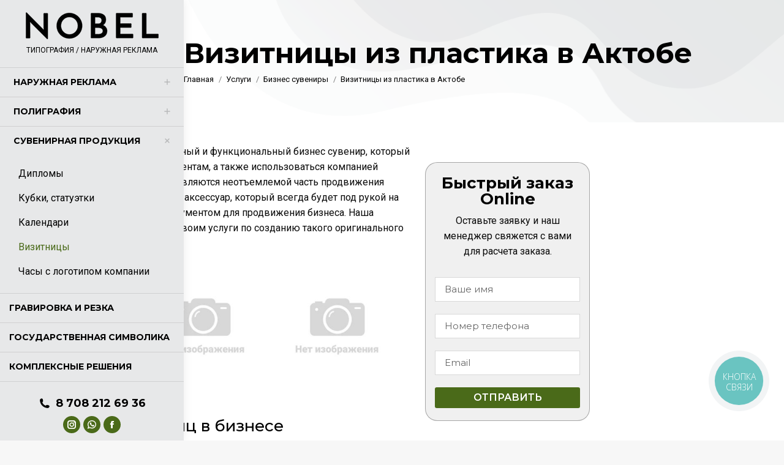

--- FILE ---
content_type: text/html; charset=UTF-8
request_url: https://nobelprint.kz/vizitniczy-v-aktobe/
body_size: 22828
content:
<!DOCTYPE html>
<!--[if !(IE 6) | !(IE 7) | !(IE 8)  ]><!-->
<html lang="ru-RU" class="no-js">
<!--<![endif]-->
<head>
	<meta charset="UTF-8" />
		<meta name="viewport" content="width=device-width, initial-scale=1, maximum-scale=1, user-scalable=0">
			<link rel="profile" href="https://gmpg.org/xfn/11" />
	<title>Визитницы из пластика в Актобе &#8211; ТОО «NOBEL»</title>
<meta name='robots' content='max-image-preview:large' />
	<style>img:is([sizes="auto" i], [sizes^="auto," i]) { contain-intrinsic-size: 3000px 1500px }</style>
	<link rel='dns-prefetch' href='//fonts.googleapis.com' />
<link rel="alternate" type="application/rss+xml" title="ТОО «NOBEL» &raquo; Лента" href="https://nobelprint.kz/feed/" />
<link rel="alternate" type="application/rss+xml" title="ТОО «NOBEL» &raquo; Лента комментариев" href="https://nobelprint.kz/comments/feed/" />
<link rel="alternate" type="application/rss+xml" title="ТОО «NOBEL» &raquo; Лента комментариев к &laquo;Визитницы из пластика в Актобе&raquo;" href="https://nobelprint.kz/vizitniczy-v-aktobe/feed/" />
<script type="text/javascript">
/* <![CDATA[ */
window._wpemojiSettings = {"baseUrl":"https:\/\/s.w.org\/images\/core\/emoji\/16.0.1\/72x72\/","ext":".png","svgUrl":"https:\/\/s.w.org\/images\/core\/emoji\/16.0.1\/svg\/","svgExt":".svg","source":{"concatemoji":"https:\/\/nobelprint.kz\/wp-includes\/js\/wp-emoji-release.min.js?ver=6.8.3"}};
/*! This file is auto-generated */
!function(s,n){var o,i,e;function c(e){try{var t={supportTests:e,timestamp:(new Date).valueOf()};sessionStorage.setItem(o,JSON.stringify(t))}catch(e){}}function p(e,t,n){e.clearRect(0,0,e.canvas.width,e.canvas.height),e.fillText(t,0,0);var t=new Uint32Array(e.getImageData(0,0,e.canvas.width,e.canvas.height).data),a=(e.clearRect(0,0,e.canvas.width,e.canvas.height),e.fillText(n,0,0),new Uint32Array(e.getImageData(0,0,e.canvas.width,e.canvas.height).data));return t.every(function(e,t){return e===a[t]})}function u(e,t){e.clearRect(0,0,e.canvas.width,e.canvas.height),e.fillText(t,0,0);for(var n=e.getImageData(16,16,1,1),a=0;a<n.data.length;a++)if(0!==n.data[a])return!1;return!0}function f(e,t,n,a){switch(t){case"flag":return n(e,"\ud83c\udff3\ufe0f\u200d\u26a7\ufe0f","\ud83c\udff3\ufe0f\u200b\u26a7\ufe0f")?!1:!n(e,"\ud83c\udde8\ud83c\uddf6","\ud83c\udde8\u200b\ud83c\uddf6")&&!n(e,"\ud83c\udff4\udb40\udc67\udb40\udc62\udb40\udc65\udb40\udc6e\udb40\udc67\udb40\udc7f","\ud83c\udff4\u200b\udb40\udc67\u200b\udb40\udc62\u200b\udb40\udc65\u200b\udb40\udc6e\u200b\udb40\udc67\u200b\udb40\udc7f");case"emoji":return!a(e,"\ud83e\udedf")}return!1}function g(e,t,n,a){var r="undefined"!=typeof WorkerGlobalScope&&self instanceof WorkerGlobalScope?new OffscreenCanvas(300,150):s.createElement("canvas"),o=r.getContext("2d",{willReadFrequently:!0}),i=(o.textBaseline="top",o.font="600 32px Arial",{});return e.forEach(function(e){i[e]=t(o,e,n,a)}),i}function t(e){var t=s.createElement("script");t.src=e,t.defer=!0,s.head.appendChild(t)}"undefined"!=typeof Promise&&(o="wpEmojiSettingsSupports",i=["flag","emoji"],n.supports={everything:!0,everythingExceptFlag:!0},e=new Promise(function(e){s.addEventListener("DOMContentLoaded",e,{once:!0})}),new Promise(function(t){var n=function(){try{var e=JSON.parse(sessionStorage.getItem(o));if("object"==typeof e&&"number"==typeof e.timestamp&&(new Date).valueOf()<e.timestamp+604800&&"object"==typeof e.supportTests)return e.supportTests}catch(e){}return null}();if(!n){if("undefined"!=typeof Worker&&"undefined"!=typeof OffscreenCanvas&&"undefined"!=typeof URL&&URL.createObjectURL&&"undefined"!=typeof Blob)try{var e="postMessage("+g.toString()+"("+[JSON.stringify(i),f.toString(),p.toString(),u.toString()].join(",")+"));",a=new Blob([e],{type:"text/javascript"}),r=new Worker(URL.createObjectURL(a),{name:"wpTestEmojiSupports"});return void(r.onmessage=function(e){c(n=e.data),r.terminate(),t(n)})}catch(e){}c(n=g(i,f,p,u))}t(n)}).then(function(e){for(var t in e)n.supports[t]=e[t],n.supports.everything=n.supports.everything&&n.supports[t],"flag"!==t&&(n.supports.everythingExceptFlag=n.supports.everythingExceptFlag&&n.supports[t]);n.supports.everythingExceptFlag=n.supports.everythingExceptFlag&&!n.supports.flag,n.DOMReady=!1,n.readyCallback=function(){n.DOMReady=!0}}).then(function(){return e}).then(function(){var e;n.supports.everything||(n.readyCallback(),(e=n.source||{}).concatemoji?t(e.concatemoji):e.wpemoji&&e.twemoji&&(t(e.twemoji),t(e.wpemoji)))}))}((window,document),window._wpemojiSettings);
/* ]]> */
</script>
<style id='wp-emoji-styles-inline-css' type='text/css'>

	img.wp-smiley, img.emoji {
		display: inline !important;
		border: none !important;
		box-shadow: none !important;
		height: 1em !important;
		width: 1em !important;
		margin: 0 0.07em !important;
		vertical-align: -0.1em !important;
		background: none !important;
		padding: 0 !important;
	}
</style>
<link rel='stylesheet' id='wp-block-library-css' href='https://nobelprint.kz/wp-includes/css/dist/block-library/style.min.css?ver=6.8.3' type='text/css' media='all' />
<style id='wp-block-library-theme-inline-css' type='text/css'>
.wp-block-audio :where(figcaption){color:#555;font-size:13px;text-align:center}.is-dark-theme .wp-block-audio :where(figcaption){color:#ffffffa6}.wp-block-audio{margin:0 0 1em}.wp-block-code{border:1px solid #ccc;border-radius:4px;font-family:Menlo,Consolas,monaco,monospace;padding:.8em 1em}.wp-block-embed :where(figcaption){color:#555;font-size:13px;text-align:center}.is-dark-theme .wp-block-embed :where(figcaption){color:#ffffffa6}.wp-block-embed{margin:0 0 1em}.blocks-gallery-caption{color:#555;font-size:13px;text-align:center}.is-dark-theme .blocks-gallery-caption{color:#ffffffa6}:root :where(.wp-block-image figcaption){color:#555;font-size:13px;text-align:center}.is-dark-theme :root :where(.wp-block-image figcaption){color:#ffffffa6}.wp-block-image{margin:0 0 1em}.wp-block-pullquote{border-bottom:4px solid;border-top:4px solid;color:currentColor;margin-bottom:1.75em}.wp-block-pullquote cite,.wp-block-pullquote footer,.wp-block-pullquote__citation{color:currentColor;font-size:.8125em;font-style:normal;text-transform:uppercase}.wp-block-quote{border-left:.25em solid;margin:0 0 1.75em;padding-left:1em}.wp-block-quote cite,.wp-block-quote footer{color:currentColor;font-size:.8125em;font-style:normal;position:relative}.wp-block-quote:where(.has-text-align-right){border-left:none;border-right:.25em solid;padding-left:0;padding-right:1em}.wp-block-quote:where(.has-text-align-center){border:none;padding-left:0}.wp-block-quote.is-large,.wp-block-quote.is-style-large,.wp-block-quote:where(.is-style-plain){border:none}.wp-block-search .wp-block-search__label{font-weight:700}.wp-block-search__button{border:1px solid #ccc;padding:.375em .625em}:where(.wp-block-group.has-background){padding:1.25em 2.375em}.wp-block-separator.has-css-opacity{opacity:.4}.wp-block-separator{border:none;border-bottom:2px solid;margin-left:auto;margin-right:auto}.wp-block-separator.has-alpha-channel-opacity{opacity:1}.wp-block-separator:not(.is-style-wide):not(.is-style-dots){width:100px}.wp-block-separator.has-background:not(.is-style-dots){border-bottom:none;height:1px}.wp-block-separator.has-background:not(.is-style-wide):not(.is-style-dots){height:2px}.wp-block-table{margin:0 0 1em}.wp-block-table td,.wp-block-table th{word-break:normal}.wp-block-table :where(figcaption){color:#555;font-size:13px;text-align:center}.is-dark-theme .wp-block-table :where(figcaption){color:#ffffffa6}.wp-block-video :where(figcaption){color:#555;font-size:13px;text-align:center}.is-dark-theme .wp-block-video :where(figcaption){color:#ffffffa6}.wp-block-video{margin:0 0 1em}:root :where(.wp-block-template-part.has-background){margin-bottom:0;margin-top:0;padding:1.25em 2.375em}
</style>
<style id='classic-theme-styles-inline-css' type='text/css'>
/*! This file is auto-generated */
.wp-block-button__link{color:#fff;background-color:#32373c;border-radius:9999px;box-shadow:none;text-decoration:none;padding:calc(.667em + 2px) calc(1.333em + 2px);font-size:1.125em}.wp-block-file__button{background:#32373c;color:#fff;text-decoration:none}
</style>
<style id='global-styles-inline-css' type='text/css'>
:root{--wp--preset--aspect-ratio--square: 1;--wp--preset--aspect-ratio--4-3: 4/3;--wp--preset--aspect-ratio--3-4: 3/4;--wp--preset--aspect-ratio--3-2: 3/2;--wp--preset--aspect-ratio--2-3: 2/3;--wp--preset--aspect-ratio--16-9: 16/9;--wp--preset--aspect-ratio--9-16: 9/16;--wp--preset--color--black: #000000;--wp--preset--color--cyan-bluish-gray: #abb8c3;--wp--preset--color--white: #FFF;--wp--preset--color--pale-pink: #f78da7;--wp--preset--color--vivid-red: #cf2e2e;--wp--preset--color--luminous-vivid-orange: #ff6900;--wp--preset--color--luminous-vivid-amber: #fcb900;--wp--preset--color--light-green-cyan: #7bdcb5;--wp--preset--color--vivid-green-cyan: #00d084;--wp--preset--color--pale-cyan-blue: #8ed1fc;--wp--preset--color--vivid-cyan-blue: #0693e3;--wp--preset--color--vivid-purple: #9b51e0;--wp--preset--color--accent: #4a6a19;--wp--preset--color--dark-gray: #111;--wp--preset--color--light-gray: #767676;--wp--preset--gradient--vivid-cyan-blue-to-vivid-purple: linear-gradient(135deg,rgba(6,147,227,1) 0%,rgb(155,81,224) 100%);--wp--preset--gradient--light-green-cyan-to-vivid-green-cyan: linear-gradient(135deg,rgb(122,220,180) 0%,rgb(0,208,130) 100%);--wp--preset--gradient--luminous-vivid-amber-to-luminous-vivid-orange: linear-gradient(135deg,rgba(252,185,0,1) 0%,rgba(255,105,0,1) 100%);--wp--preset--gradient--luminous-vivid-orange-to-vivid-red: linear-gradient(135deg,rgba(255,105,0,1) 0%,rgb(207,46,46) 100%);--wp--preset--gradient--very-light-gray-to-cyan-bluish-gray: linear-gradient(135deg,rgb(238,238,238) 0%,rgb(169,184,195) 100%);--wp--preset--gradient--cool-to-warm-spectrum: linear-gradient(135deg,rgb(74,234,220) 0%,rgb(151,120,209) 20%,rgb(207,42,186) 40%,rgb(238,44,130) 60%,rgb(251,105,98) 80%,rgb(254,248,76) 100%);--wp--preset--gradient--blush-light-purple: linear-gradient(135deg,rgb(255,206,236) 0%,rgb(152,150,240) 100%);--wp--preset--gradient--blush-bordeaux: linear-gradient(135deg,rgb(254,205,165) 0%,rgb(254,45,45) 50%,rgb(107,0,62) 100%);--wp--preset--gradient--luminous-dusk: linear-gradient(135deg,rgb(255,203,112) 0%,rgb(199,81,192) 50%,rgb(65,88,208) 100%);--wp--preset--gradient--pale-ocean: linear-gradient(135deg,rgb(255,245,203) 0%,rgb(182,227,212) 50%,rgb(51,167,181) 100%);--wp--preset--gradient--electric-grass: linear-gradient(135deg,rgb(202,248,128) 0%,rgb(113,206,126) 100%);--wp--preset--gradient--midnight: linear-gradient(135deg,rgb(2,3,129) 0%,rgb(40,116,252) 100%);--wp--preset--font-size--small: 13px;--wp--preset--font-size--medium: 20px;--wp--preset--font-size--large: 36px;--wp--preset--font-size--x-large: 42px;--wp--preset--spacing--20: 0.44rem;--wp--preset--spacing--30: 0.67rem;--wp--preset--spacing--40: 1rem;--wp--preset--spacing--50: 1.5rem;--wp--preset--spacing--60: 2.25rem;--wp--preset--spacing--70: 3.38rem;--wp--preset--spacing--80: 5.06rem;--wp--preset--shadow--natural: 6px 6px 9px rgba(0, 0, 0, 0.2);--wp--preset--shadow--deep: 12px 12px 50px rgba(0, 0, 0, 0.4);--wp--preset--shadow--sharp: 6px 6px 0px rgba(0, 0, 0, 0.2);--wp--preset--shadow--outlined: 6px 6px 0px -3px rgba(255, 255, 255, 1), 6px 6px rgba(0, 0, 0, 1);--wp--preset--shadow--crisp: 6px 6px 0px rgba(0, 0, 0, 1);}:where(.is-layout-flex){gap: 0.5em;}:where(.is-layout-grid){gap: 0.5em;}body .is-layout-flex{display: flex;}.is-layout-flex{flex-wrap: wrap;align-items: center;}.is-layout-flex > :is(*, div){margin: 0;}body .is-layout-grid{display: grid;}.is-layout-grid > :is(*, div){margin: 0;}:where(.wp-block-columns.is-layout-flex){gap: 2em;}:where(.wp-block-columns.is-layout-grid){gap: 2em;}:where(.wp-block-post-template.is-layout-flex){gap: 1.25em;}:where(.wp-block-post-template.is-layout-grid){gap: 1.25em;}.has-black-color{color: var(--wp--preset--color--black) !important;}.has-cyan-bluish-gray-color{color: var(--wp--preset--color--cyan-bluish-gray) !important;}.has-white-color{color: var(--wp--preset--color--white) !important;}.has-pale-pink-color{color: var(--wp--preset--color--pale-pink) !important;}.has-vivid-red-color{color: var(--wp--preset--color--vivid-red) !important;}.has-luminous-vivid-orange-color{color: var(--wp--preset--color--luminous-vivid-orange) !important;}.has-luminous-vivid-amber-color{color: var(--wp--preset--color--luminous-vivid-amber) !important;}.has-light-green-cyan-color{color: var(--wp--preset--color--light-green-cyan) !important;}.has-vivid-green-cyan-color{color: var(--wp--preset--color--vivid-green-cyan) !important;}.has-pale-cyan-blue-color{color: var(--wp--preset--color--pale-cyan-blue) !important;}.has-vivid-cyan-blue-color{color: var(--wp--preset--color--vivid-cyan-blue) !important;}.has-vivid-purple-color{color: var(--wp--preset--color--vivid-purple) !important;}.has-black-background-color{background-color: var(--wp--preset--color--black) !important;}.has-cyan-bluish-gray-background-color{background-color: var(--wp--preset--color--cyan-bluish-gray) !important;}.has-white-background-color{background-color: var(--wp--preset--color--white) !important;}.has-pale-pink-background-color{background-color: var(--wp--preset--color--pale-pink) !important;}.has-vivid-red-background-color{background-color: var(--wp--preset--color--vivid-red) !important;}.has-luminous-vivid-orange-background-color{background-color: var(--wp--preset--color--luminous-vivid-orange) !important;}.has-luminous-vivid-amber-background-color{background-color: var(--wp--preset--color--luminous-vivid-amber) !important;}.has-light-green-cyan-background-color{background-color: var(--wp--preset--color--light-green-cyan) !important;}.has-vivid-green-cyan-background-color{background-color: var(--wp--preset--color--vivid-green-cyan) !important;}.has-pale-cyan-blue-background-color{background-color: var(--wp--preset--color--pale-cyan-blue) !important;}.has-vivid-cyan-blue-background-color{background-color: var(--wp--preset--color--vivid-cyan-blue) !important;}.has-vivid-purple-background-color{background-color: var(--wp--preset--color--vivid-purple) !important;}.has-black-border-color{border-color: var(--wp--preset--color--black) !important;}.has-cyan-bluish-gray-border-color{border-color: var(--wp--preset--color--cyan-bluish-gray) !important;}.has-white-border-color{border-color: var(--wp--preset--color--white) !important;}.has-pale-pink-border-color{border-color: var(--wp--preset--color--pale-pink) !important;}.has-vivid-red-border-color{border-color: var(--wp--preset--color--vivid-red) !important;}.has-luminous-vivid-orange-border-color{border-color: var(--wp--preset--color--luminous-vivid-orange) !important;}.has-luminous-vivid-amber-border-color{border-color: var(--wp--preset--color--luminous-vivid-amber) !important;}.has-light-green-cyan-border-color{border-color: var(--wp--preset--color--light-green-cyan) !important;}.has-vivid-green-cyan-border-color{border-color: var(--wp--preset--color--vivid-green-cyan) !important;}.has-pale-cyan-blue-border-color{border-color: var(--wp--preset--color--pale-cyan-blue) !important;}.has-vivid-cyan-blue-border-color{border-color: var(--wp--preset--color--vivid-cyan-blue) !important;}.has-vivid-purple-border-color{border-color: var(--wp--preset--color--vivid-purple) !important;}.has-vivid-cyan-blue-to-vivid-purple-gradient-background{background: var(--wp--preset--gradient--vivid-cyan-blue-to-vivid-purple) !important;}.has-light-green-cyan-to-vivid-green-cyan-gradient-background{background: var(--wp--preset--gradient--light-green-cyan-to-vivid-green-cyan) !important;}.has-luminous-vivid-amber-to-luminous-vivid-orange-gradient-background{background: var(--wp--preset--gradient--luminous-vivid-amber-to-luminous-vivid-orange) !important;}.has-luminous-vivid-orange-to-vivid-red-gradient-background{background: var(--wp--preset--gradient--luminous-vivid-orange-to-vivid-red) !important;}.has-very-light-gray-to-cyan-bluish-gray-gradient-background{background: var(--wp--preset--gradient--very-light-gray-to-cyan-bluish-gray) !important;}.has-cool-to-warm-spectrum-gradient-background{background: var(--wp--preset--gradient--cool-to-warm-spectrum) !important;}.has-blush-light-purple-gradient-background{background: var(--wp--preset--gradient--blush-light-purple) !important;}.has-blush-bordeaux-gradient-background{background: var(--wp--preset--gradient--blush-bordeaux) !important;}.has-luminous-dusk-gradient-background{background: var(--wp--preset--gradient--luminous-dusk) !important;}.has-pale-ocean-gradient-background{background: var(--wp--preset--gradient--pale-ocean) !important;}.has-electric-grass-gradient-background{background: var(--wp--preset--gradient--electric-grass) !important;}.has-midnight-gradient-background{background: var(--wp--preset--gradient--midnight) !important;}.has-small-font-size{font-size: var(--wp--preset--font-size--small) !important;}.has-medium-font-size{font-size: var(--wp--preset--font-size--medium) !important;}.has-large-font-size{font-size: var(--wp--preset--font-size--large) !important;}.has-x-large-font-size{font-size: var(--wp--preset--font-size--x-large) !important;}
:where(.wp-block-post-template.is-layout-flex){gap: 1.25em;}:where(.wp-block-post-template.is-layout-grid){gap: 1.25em;}
:where(.wp-block-columns.is-layout-flex){gap: 2em;}:where(.wp-block-columns.is-layout-grid){gap: 2em;}
:root :where(.wp-block-pullquote){font-size: 1.5em;line-height: 1.6;}
</style>
<link rel='stylesheet' id='the7-font-css' href='https://nobelprint.kz/wp-content/themes/dt-the7/fonts/icomoon-the7-font/icomoon-the7-font.min.css?ver=11.4.1.1' type='text/css' media='all' />
<link rel='stylesheet' id='the7-awesome-fonts-css' href='https://nobelprint.kz/wp-content/themes/dt-the7/fonts/FontAwesome/css/all.min.css?ver=11.4.1.1' type='text/css' media='all' />
<link rel='stylesheet' id='elementor-icons-css' href='https://nobelprint.kz/wp-content/plugins/elementor/assets/lib/eicons/css/elementor-icons.min.css?ver=5.17.0' type='text/css' media='all' />
<link rel='stylesheet' id='elementor-frontend-css' href='https://nobelprint.kz/wp-content/plugins/elementor/assets/css/frontend.min.css?ver=3.10.2' type='text/css' media='all' />
<style id='elementor-frontend-inline-css' type='text/css'>
.elementor-kit-5{--e-global-color-primary:#000000;--e-global-color-secondary:#000000;--e-global-color-text:#000000;--e-global-color-accent:#000000;--e-global-color-176964a:#00000080;--e-global-color-d3fc3b1:#FFFFFF80;--e-global-color-88755a8:#1E1F20;--e-global-color-05e10d5:#89D2CA;--e-global-typography-primary-font-family:"Montserrat";--e-global-typography-primary-font-weight:600;--e-global-typography-secondary-font-family:"Montserrat";--e-global-typography-secondary-font-weight:600;--e-global-typography-text-font-family:"Roboto";--e-global-typography-text-font-weight:600;--e-global-typography-accent-font-family:"Montserrat";--e-global-typography-accent-font-weight:600;--e-global-typography-d1ae655-font-family:"Montserrat";--e-global-typography-d1ae655-font-size:38px;--e-global-typography-d1ae655-font-weight:500;--e-global-typography-d1ae655-line-height:1.5em;--e-global-typography-1a6cb9a-font-family:"Montserrat";--e-global-typography-1a6cb9a-font-size:18px;--e-global-typography-1a6cb9a-font-weight:500;--e-global-typography-1a6cb9a-text-transform:none;--e-global-typography-1a6cb9a-line-height:1.2em;}.elementor-section.elementor-section-boxed > .elementor-container{max-width:1250px;}.e-con{--container-max-width:1250px;}.elementor-widget:not(:last-child){margin-bottom:0px;}.elementor-element{--widgets-spacing:0px;}{}h1.entry-title{display:var(--page-title-display);}.elementor-kit-5 e-page-transition{background-color:#FFBC7D;}@media(max-width:767px){.elementor-kit-5{--e-global-typography-d1ae655-font-size:34px;--e-global-typography-1a6cb9a-font-size:16px;}}
.elementor-button,.elementor-slides .swiper-slide-inner .elementor-slide-button {  display: inline-flex;  align-items: center;  justify-content: center;}.elementor-button .elementor-button-content-wrapper,.elementor-form .elementor-button>span {  flex-grow: 1;}.elementor-widget-woocommerce-cart {  --checkout-button-normal-text-color: var(--the7-btn-color);  --checkout-button-hover-text-color: var(--the7-btn-hover-color);  --forms-buttons-normal-text-color: var(--the7-btn-color);  --forms-buttons-hover-text-color: var(--the7-btn-hover-color);  --forms-buttons-border-color: var(--the7-btn-border-color);  --forms-buttons-hover-border-color: var(--the7-btn-border-hover-color);  --forms-buttons-border-type: var(--the7-btn-m-border-style);  --forms-buttons-padding: var(--the7-btn-m-padding);  --checkout-button-padding: var(--the7-btn-m-padding);  --forms-buttons-border-radius: var(--the7-btn-m-border-radius);  --checkout-button-border-radius: var(--the7-btn-m-border-radius);}.elementor-menu-cart__footer-buttons .elementor-button--view-cart {  display: var(--view-cart-button-display,inline-flex);}.elementor-menu-cart__footer-buttons .elementor-button--checkout {  display: var(--checkout-button-display,inline-flex);}.elementor-button,a.elementor-button:visited,.elementor-flip-box__button.elementor-button {  color: var(--the7-btn-color);  background: var(--the7-btn-bg,#4a6a19);  border-color: var(--the7-btn-border-color);  border-style: solid;  border-width: 0;  font-family: var(--the7-base-font-family);  font-weight: var(--the7-base-font-weight);}.box-hover:hover .elementor-button,.elementor-button:hover,.elementor-button:focus,.box-hover:hover a.elementor-button:visited,a.elementor-button:visited:hover,a.elementor-button:visited:focus,.box-hover:hover .elementor-flip-box__button.elementor-button,.elementor-flip-box__button.elementor-button:hover,.elementor-flip-box__button.elementor-button:focus {  color: var(--the7-btn-hover-color);  background: var(--the7-btn-hover-bg,#7ea741);  border-color: var(--the7-btn-border-hover-color);}.elementor-widget-woocommerce-cart .woocommerce .wc-proceed-to-checkout .checkout-button,.elementor-widget-woocommerce-cart .woocommerce button.button {  background: var(--the7-btn-bg,#4a6a19);  font: var(--the7-btn-m-font);  border-width: var(--the7-btn-m-border-width);  min-width: var(--the7-btn-m-min-width);  min-height: var(--the7-btn-m-min-height);}.elementor-widget-woocommerce-cart .woocommerce .wc-proceed-to-checkout .checkout-button:hover,.elementor-widget-woocommerce-cart .woocommerce .wc-proceed-to-checkout .checkout-button:focus,.elementor-widget-woocommerce-cart .woocommerce button.button:hover,.elementor-widget-woocommerce-cart .woocommerce button.button:focus {  background: var(--the7-btn-hover-bg,#7ea741);}.elementor-widget-woocommerce-cart .woocommerce button.button:hover,.elementor-widget-woocommerce-cart .woocommerce button.button:focus {  --forms-buttons-hover-background-color: var(--the7-btn-bg,#4a6a19);}.elementor-widget-woocommerce-cart .woocommerce table.shop_table .button {  font: var(--the7-btn-m-font);}.elementor-widget-woocommerce-checkout-page .woocommerce #customer_details .form-row .input-text,.elementor-widget-woocommerce-checkout-page .woocommerce #customer_details .form-row select,.elementor-widget-woocommerce-checkout-page .woocommerce #customer_details .form-row textarea,.elementor-widget-woocommerce-checkout-page .woocommerce .e-woocommerce-login-anchor .form-row .input-text,.elementor-widget-woocommerce-checkout-page .woocommerce .e-woocommerce-login-anchor .form-row select,.elementor-widget-woocommerce-checkout-page .woocommerce .e-woocommerce-login-anchor .form-row textarea,.elementor-widget-woocommerce-checkout-page .woocommerce .e-coupon-box .form-row .input-text,.elementor-widget-woocommerce-checkout-page .woocommerce .e-coupon-box .form-row select,.elementor-widget-woocommerce-checkout-page .woocommerce .e-coupon-box .form-row textarea,.elementor-widget-woocommerce-checkout-page .select2-container--default .select2-selection--single {  color: var(--forms-fields-normal-color,var(--the7-input-color));  border-radius: var(--forms-fields-border-radius,var(--the7-input-border-radius));  padding: var(--forms-fields-padding,var(--the7-inputs-padding));  font: var(--the7-form-md-font);  font-size: var(--the7-form-md-font-size);  line-height: var(--the7-form-md-line-height);  background-color: var(--the7-input-bg-color);  border-style: var(--the7-form-border);  border-top-width: var(--the7-top-input-border-width);  border-right-width: var(--the7-right-input-border-width);  border-bottom-width: var(--the7-bottom-input-border-width);  border-left-width: var(--the7-left-input-border-width);  border-color: var(--the7-input-border-color);}
.elementor-6598 .elementor-element.elementor-element-90bb68f .gallery-item{padding:0 15px 15px 0;}.elementor-6598 .elementor-element.elementor-element-90bb68f .gallery{margin:0 -15px -15px 0;}.elementor-6598 .elementor-element.elementor-element-90bb68f .gallery-item .gallery-caption{text-align:center;}.elementor-6598 .elementor-element.elementor-element-90bb68f > .elementor-widget-container{padding:0px 0px 0px 0px;}.elementor-6598 .elementor-element.elementor-element-e34762c > .elementor-widget-container{margin:25px 0px 0px 0px;padding:0px 0px 0px 0px;}.elementor-6598 .elementor-element.elementor-element-7f9f6ca{padding:30px 0px 30px 0px;}.elementor-6598 .elementor-element.elementor-element-75a4784:not(.elementor-motion-effects-element-type-background) > .elementor-widget-wrap, .elementor-6598 .elementor-element.elementor-element-75a4784 > .elementor-widget-wrap > .elementor-motion-effects-container > .elementor-motion-effects-layer{background-color:#F0F0F0;}.elementor-6598 .elementor-element.elementor-element-75a4784 > .elementor-element-populated{border-style:solid;border-width:1px 1px 1px 1px;border-color:#0000004F;transition:background 0.3s, border 0.3s, border-radius 0.3s, box-shadow 0.3s;padding:20px 15px 20px 15px;}.elementor-6598 .elementor-element.elementor-element-75a4784 > .elementor-element-populated, .elementor-6598 .elementor-element.elementor-element-75a4784 > .elementor-element-populated > .elementor-background-overlay, .elementor-6598 .elementor-element.elementor-element-75a4784 > .elementor-background-slideshow{border-radius:20px 20px 20px 20px;}.elementor-6598 .elementor-element.elementor-element-75a4784 > .elementor-element-populated > .elementor-background-overlay{transition:background 0.3s, border-radius 0.3s, opacity 0.3s;}.elementor-6598 .elementor-element.elementor-element-c9b2e31{text-align:center;}.elementor-6598 .elementor-element.elementor-element-c9b2e31 .elementor-heading-title{font-family:"Montserrat", Sans-serif;font-weight:700;}.elementor-6598 .elementor-element.elementor-element-b3429c0{text-align:center;}.elementor-6598 .elementor-element.elementor-element-b3429c0 > .elementor-widget-container{padding:10px 0px 0px 0px;}.elementor-6598 .elementor-element.elementor-element-394e2ce .elementor-field-group{padding-right:calc( 21px/2 );padding-left:calc( 21px/2 );margin-bottom:20px;}.elementor-6598 .elementor-element.elementor-element-394e2ce .elementor-form-fields-wrapper{margin-left:calc( -21px/2 );margin-right:calc( -21px/2 );margin-bottom:-20px;}.elementor-6598 .elementor-element.elementor-element-394e2ce .elementor-field-group.recaptcha_v3-bottomleft, .elementor-6598 .elementor-element.elementor-element-394e2ce .elementor-field-group.recaptcha_v3-bottomright{margin-bottom:0;}body.rtl .elementor-6598 .elementor-element.elementor-element-394e2ce .elementor-labels-inline .elementor-field-group > label{padding-left:0px;}body:not(.rtl) .elementor-6598 .elementor-element.elementor-element-394e2ce .elementor-labels-inline .elementor-field-group > label{padding-right:0px;}body .elementor-6598 .elementor-element.elementor-element-394e2ce .elementor-labels-above .elementor-field-group > label{padding-bottom:0px;}.elementor-6598 .elementor-element.elementor-element-394e2ce .elementor-field-group > label{font-family:"Montserrat", Sans-serif;font-weight:500;}.elementor-6598 .elementor-element.elementor-element-394e2ce .elementor-field-type-html{padding-bottom:0px;}.elementor-6598 .elementor-element.elementor-element-394e2ce .elementor-field-group .elementor-field{color:#000000;}.elementor-6598 .elementor-element.elementor-element-394e2ce .elementor-field-group .elementor-field, .elementor-6598 .elementor-element.elementor-element-394e2ce .elementor-field-subgroup label{font-family:"Montserrat", Sans-serif;}.elementor-6598 .elementor-element.elementor-element-394e2ce .elementor-field-group:not(.elementor-field-type-upload) .elementor-field:not(.elementor-select-wrapper){background-color:#FFFFFF;border-color:#02010126;border-width:01px 01px 01px 01px;}.elementor-6598 .elementor-element.elementor-element-394e2ce .elementor-field-group .elementor-select-wrapper select{background-color:#FFFFFF;border-color:#02010126;border-width:01px 01px 01px 01px;}.elementor-6598 .elementor-element.elementor-element-394e2ce .elementor-field-group .elementor-select-wrapper::before{color:#02010126;}.elementor-6598 .elementor-element.elementor-element-394e2ce .elementor-button{font-family:"Montserrat", Sans-serif;font-weight:600;text-transform:uppercase;}.elementor-6598 .elementor-element.elementor-element-394e2ce .elementor-button, .elementor-6598 .elementor-element.elementor-element-394e2ce .elementor-button .elementor-button-icon{font-size:16px;}.elementor-6598 .elementor-element.elementor-element-394e2ce .e-form__buttons__wrapper__button-next{color:#ffffff;}.elementor-6598 .elementor-element.elementor-element-394e2ce .elementor-button[type="submit"]{color:#ffffff;}.elementor-6598 .elementor-element.elementor-element-394e2ce .elementor-button[type="submit"] svg *{fill:#ffffff;}.elementor-6598 .elementor-element.elementor-element-394e2ce .e-form__buttons__wrapper__button-previous{color:#ffffff;}.elementor-6598 .elementor-element.elementor-element-394e2ce .e-form__buttons__wrapper__button-next:hover{color:#ffffff;}.elementor-6598 .elementor-element.elementor-element-394e2ce .elementor-button[type="submit"]:hover{color:#ffffff;}.elementor-6598 .elementor-element.elementor-element-394e2ce .elementor-button[type="submit"]:hover svg *{fill:#ffffff;}.elementor-6598 .elementor-element.elementor-element-394e2ce .e-form__buttons__wrapper__button-previous:hover{color:#ffffff;}.elementor-6598 .elementor-element.elementor-element-394e2ce{--e-form-steps-indicators-spacing:20px;--e-form-steps-indicator-padding:30px;--e-form-steps-indicator-inactive-secondary-color:#ffffff;--e-form-steps-indicator-active-secondary-color:#ffffff;--e-form-steps-indicator-completed-secondary-color:#ffffff;--e-form-steps-divider-width:1px;--e-form-steps-divider-gap:10px;}.elementor-6598 .elementor-element.elementor-element-394e2ce > .elementor-widget-container{padding:20px 0px 0px 0px;}@media(min-width:768px){.elementor-6598 .elementor-element.elementor-element-119ff30{width:69.785%;}.elementor-6598 .elementor-element.elementor-element-5a2309a{width:29.521%;}}
@-webkit-keyframes ha_fadeIn{0%{opacity:0}to{opacity:1}}@keyframes ha_fadeIn{0%{opacity:0}to{opacity:1}}@-webkit-keyframes ha_zoomIn{0%{opacity:0;-webkit-transform:scale3d(.3,.3,.3);transform:scale3d(.3,.3,.3)}50%{opacity:1}}@keyframes ha_zoomIn{0%{opacity:0;-webkit-transform:scale3d(.3,.3,.3);transform:scale3d(.3,.3,.3)}50%{opacity:1}}@-webkit-keyframes ha_rollIn{0%{opacity:0;-webkit-transform:translate3d(-100%,0,0) rotate3d(0,0,1,-120deg);transform:translate3d(-100%,0,0) rotate3d(0,0,1,-120deg)}to{opacity:1}}@keyframes ha_rollIn{0%{opacity:0;-webkit-transform:translate3d(-100%,0,0) rotate3d(0,0,1,-120deg);transform:translate3d(-100%,0,0) rotate3d(0,0,1,-120deg)}to{opacity:1}}@-webkit-keyframes ha_bounce{0%,20%,53%,to{-webkit-animation-timing-function:cubic-bezier(.215,.61,.355,1);animation-timing-function:cubic-bezier(.215,.61,.355,1)}40%,43%{-webkit-transform:translate3d(0,-30px,0) scaleY(1.1);transform:translate3d(0,-30px,0) scaleY(1.1);-webkit-animation-timing-function:cubic-bezier(.755,.05,.855,.06);animation-timing-function:cubic-bezier(.755,.05,.855,.06)}70%{-webkit-transform:translate3d(0,-15px,0) scaleY(1.05);transform:translate3d(0,-15px,0) scaleY(1.05);-webkit-animation-timing-function:cubic-bezier(.755,.05,.855,.06);animation-timing-function:cubic-bezier(.755,.05,.855,.06)}80%{-webkit-transition-timing-function:cubic-bezier(.215,.61,.355,1);transition-timing-function:cubic-bezier(.215,.61,.355,1);-webkit-transform:translate3d(0,0,0) scaleY(.95);transform:translate3d(0,0,0) scaleY(.95)}90%{-webkit-transform:translate3d(0,-4px,0) scaleY(1.02);transform:translate3d(0,-4px,0) scaleY(1.02)}}@keyframes ha_bounce{0%,20%,53%,to{-webkit-animation-timing-function:cubic-bezier(.215,.61,.355,1);animation-timing-function:cubic-bezier(.215,.61,.355,1)}40%,43%{-webkit-transform:translate3d(0,-30px,0) scaleY(1.1);transform:translate3d(0,-30px,0) scaleY(1.1);-webkit-animation-timing-function:cubic-bezier(.755,.05,.855,.06);animation-timing-function:cubic-bezier(.755,.05,.855,.06)}70%{-webkit-transform:translate3d(0,-15px,0) scaleY(1.05);transform:translate3d(0,-15px,0) scaleY(1.05);-webkit-animation-timing-function:cubic-bezier(.755,.05,.855,.06);animation-timing-function:cubic-bezier(.755,.05,.855,.06)}80%{-webkit-transition-timing-function:cubic-bezier(.215,.61,.355,1);transition-timing-function:cubic-bezier(.215,.61,.355,1);-webkit-transform:translate3d(0,0,0) scaleY(.95);transform:translate3d(0,0,0) scaleY(.95)}90%{-webkit-transform:translate3d(0,-4px,0) scaleY(1.02);transform:translate3d(0,-4px,0) scaleY(1.02)}}@-webkit-keyframes ha_bounceIn{0%,20%,40%,60%,80%,to{-webkit-animation-timing-function:cubic-bezier(.215,.61,.355,1);animation-timing-function:cubic-bezier(.215,.61,.355,1)}0%{opacity:0;-webkit-transform:scale3d(.3,.3,.3);transform:scale3d(.3,.3,.3)}20%{-webkit-transform:scale3d(1.1,1.1,1.1);transform:scale3d(1.1,1.1,1.1)}40%{-webkit-transform:scale3d(.9,.9,.9);transform:scale3d(.9,.9,.9)}60%{opacity:1;-webkit-transform:scale3d(1.03,1.03,1.03);transform:scale3d(1.03,1.03,1.03)}80%{-webkit-transform:scale3d(.97,.97,.97);transform:scale3d(.97,.97,.97)}to{opacity:1}}@keyframes ha_bounceIn{0%,20%,40%,60%,80%,to{-webkit-animation-timing-function:cubic-bezier(.215,.61,.355,1);animation-timing-function:cubic-bezier(.215,.61,.355,1)}0%{opacity:0;-webkit-transform:scale3d(.3,.3,.3);transform:scale3d(.3,.3,.3)}20%{-webkit-transform:scale3d(1.1,1.1,1.1);transform:scale3d(1.1,1.1,1.1)}40%{-webkit-transform:scale3d(.9,.9,.9);transform:scale3d(.9,.9,.9)}60%{opacity:1;-webkit-transform:scale3d(1.03,1.03,1.03);transform:scale3d(1.03,1.03,1.03)}80%{-webkit-transform:scale3d(.97,.97,.97);transform:scale3d(.97,.97,.97)}to{opacity:1}}@-webkit-keyframes ha_flipInX{0%{opacity:0;-webkit-transform:perspective(400px) rotate3d(1,0,0,90deg);transform:perspective(400px) rotate3d(1,0,0,90deg);-webkit-animation-timing-function:ease-in;animation-timing-function:ease-in}40%{-webkit-transform:perspective(400px) rotate3d(1,0,0,-20deg);transform:perspective(400px) rotate3d(1,0,0,-20deg);-webkit-animation-timing-function:ease-in;animation-timing-function:ease-in}60%{opacity:1;-webkit-transform:perspective(400px) rotate3d(1,0,0,10deg);transform:perspective(400px) rotate3d(1,0,0,10deg)}80%{-webkit-transform:perspective(400px) rotate3d(1,0,0,-5deg);transform:perspective(400px) rotate3d(1,0,0,-5deg)}}@keyframes ha_flipInX{0%{opacity:0;-webkit-transform:perspective(400px) rotate3d(1,0,0,90deg);transform:perspective(400px) rotate3d(1,0,0,90deg);-webkit-animation-timing-function:ease-in;animation-timing-function:ease-in}40%{-webkit-transform:perspective(400px) rotate3d(1,0,0,-20deg);transform:perspective(400px) rotate3d(1,0,0,-20deg);-webkit-animation-timing-function:ease-in;animation-timing-function:ease-in}60%{opacity:1;-webkit-transform:perspective(400px) rotate3d(1,0,0,10deg);transform:perspective(400px) rotate3d(1,0,0,10deg)}80%{-webkit-transform:perspective(400px) rotate3d(1,0,0,-5deg);transform:perspective(400px) rotate3d(1,0,0,-5deg)}}@-webkit-keyframes ha_flipInY{0%{opacity:0;-webkit-transform:perspective(400px) rotate3d(0,1,0,90deg);transform:perspective(400px) rotate3d(0,1,0,90deg);-webkit-animation-timing-function:ease-in;animation-timing-function:ease-in}40%{-webkit-transform:perspective(400px) rotate3d(0,1,0,-20deg);transform:perspective(400px) rotate3d(0,1,0,-20deg);-webkit-animation-timing-function:ease-in;animation-timing-function:ease-in}60%{opacity:1;-webkit-transform:perspective(400px) rotate3d(0,1,0,10deg);transform:perspective(400px) rotate3d(0,1,0,10deg)}80%{-webkit-transform:perspective(400px) rotate3d(0,1,0,-5deg);transform:perspective(400px) rotate3d(0,1,0,-5deg)}}@keyframes ha_flipInY{0%{opacity:0;-webkit-transform:perspective(400px) rotate3d(0,1,0,90deg);transform:perspective(400px) rotate3d(0,1,0,90deg);-webkit-animation-timing-function:ease-in;animation-timing-function:ease-in}40%{-webkit-transform:perspective(400px) rotate3d(0,1,0,-20deg);transform:perspective(400px) rotate3d(0,1,0,-20deg);-webkit-animation-timing-function:ease-in;animation-timing-function:ease-in}60%{opacity:1;-webkit-transform:perspective(400px) rotate3d(0,1,0,10deg);transform:perspective(400px) rotate3d(0,1,0,10deg)}80%{-webkit-transform:perspective(400px) rotate3d(0,1,0,-5deg);transform:perspective(400px) rotate3d(0,1,0,-5deg)}}@-webkit-keyframes ha_swing{20%{-webkit-transform:rotate3d(0,0,1,15deg);transform:rotate3d(0,0,1,15deg)}40%{-webkit-transform:rotate3d(0,0,1,-10deg);transform:rotate3d(0,0,1,-10deg)}60%{-webkit-transform:rotate3d(0,0,1,5deg);transform:rotate3d(0,0,1,5deg)}80%{-webkit-transform:rotate3d(0,0,1,-5deg);transform:rotate3d(0,0,1,-5deg)}}@keyframes ha_swing{20%{-webkit-transform:rotate3d(0,0,1,15deg);transform:rotate3d(0,0,1,15deg)}40%{-webkit-transform:rotate3d(0,0,1,-10deg);transform:rotate3d(0,0,1,-10deg)}60%{-webkit-transform:rotate3d(0,0,1,5deg);transform:rotate3d(0,0,1,5deg)}80%{-webkit-transform:rotate3d(0,0,1,-5deg);transform:rotate3d(0,0,1,-5deg)}}@-webkit-keyframes ha_slideInDown{0%{visibility:visible;-webkit-transform:translate3d(0,-100%,0);transform:translate3d(0,-100%,0)}}@keyframes ha_slideInDown{0%{visibility:visible;-webkit-transform:translate3d(0,-100%,0);transform:translate3d(0,-100%,0)}}@-webkit-keyframes ha_slideInUp{0%{visibility:visible;-webkit-transform:translate3d(0,100%,0);transform:translate3d(0,100%,0)}}@keyframes ha_slideInUp{0%{visibility:visible;-webkit-transform:translate3d(0,100%,0);transform:translate3d(0,100%,0)}}@-webkit-keyframes ha_slideInLeft{0%{visibility:visible;-webkit-transform:translate3d(-100%,0,0);transform:translate3d(-100%,0,0)}}@keyframes ha_slideInLeft{0%{visibility:visible;-webkit-transform:translate3d(-100%,0,0);transform:translate3d(-100%,0,0)}}@-webkit-keyframes ha_slideInRight{0%{visibility:visible;-webkit-transform:translate3d(100%,0,0);transform:translate3d(100%,0,0)}}@keyframes ha_slideInRight{0%{visibility:visible;-webkit-transform:translate3d(100%,0,0);transform:translate3d(100%,0,0)}}.ha_fadeIn{-webkit-animation-name:ha_fadeIn;animation-name:ha_fadeIn}.ha_zoomIn{-webkit-animation-name:ha_zoomIn;animation-name:ha_zoomIn}.ha_rollIn{-webkit-animation-name:ha_rollIn;animation-name:ha_rollIn}.ha_bounce{-webkit-transform-origin:center bottom;-ms-transform-origin:center bottom;transform-origin:center bottom;-webkit-animation-name:ha_bounce;animation-name:ha_bounce}.ha_bounceIn{-webkit-animation-name:ha_bounceIn;animation-name:ha_bounceIn;-webkit-animation-duration:.75s;-webkit-animation-duration:calc(var(--animate-duration)*.75);animation-duration:.75s;animation-duration:calc(var(--animate-duration)*.75)}.ha_flipInX,.ha_flipInY{-webkit-animation-name:ha_flipInX;animation-name:ha_flipInX;-webkit-backface-visibility:visible!important;backface-visibility:visible!important}.ha_flipInY{-webkit-animation-name:ha_flipInY;animation-name:ha_flipInY}.ha_swing{-webkit-transform-origin:top center;-ms-transform-origin:top center;transform-origin:top center;-webkit-animation-name:ha_swing;animation-name:ha_swing}.ha_slideInDown{-webkit-animation-name:ha_slideInDown;animation-name:ha_slideInDown}.ha_slideInUp{-webkit-animation-name:ha_slideInUp;animation-name:ha_slideInUp}.ha_slideInLeft{-webkit-animation-name:ha_slideInLeft;animation-name:ha_slideInLeft}.ha_slideInRight{-webkit-animation-name:ha_slideInRight;animation-name:ha_slideInRight}.ha-css-transform-yes{-webkit-transition-duration:var(--ha-tfx-transition-duration, .2s);transition-duration:var(--ha-tfx-transition-duration, .2s);-webkit-transition-property:-webkit-transform;transition-property:transform;transition-property:transform,-webkit-transform;-webkit-transform:translate(var(--ha-tfx-translate-x, 0),var(--ha-tfx-translate-y, 0)) scale(var(--ha-tfx-scale-x, 1),var(--ha-tfx-scale-y, 1)) skew(var(--ha-tfx-skew-x, 0),var(--ha-tfx-skew-y, 0)) rotateX(var(--ha-tfx-rotate-x, 0)) rotateY(var(--ha-tfx-rotate-y, 0)) rotateZ(var(--ha-tfx-rotate-z, 0));transform:translate(var(--ha-tfx-translate-x, 0),var(--ha-tfx-translate-y, 0)) scale(var(--ha-tfx-scale-x, 1),var(--ha-tfx-scale-y, 1)) skew(var(--ha-tfx-skew-x, 0),var(--ha-tfx-skew-y, 0)) rotateX(var(--ha-tfx-rotate-x, 0)) rotateY(var(--ha-tfx-rotate-y, 0)) rotateZ(var(--ha-tfx-rotate-z, 0))}.ha-css-transform-yes:hover{-webkit-transform:translate(var(--ha-tfx-translate-x-hover, var(--ha-tfx-translate-x, 0)),var(--ha-tfx-translate-y-hover, var(--ha-tfx-translate-y, 0))) scale(var(--ha-tfx-scale-x-hover, var(--ha-tfx-scale-x, 1)),var(--ha-tfx-scale-y-hover, var(--ha-tfx-scale-y, 1))) skew(var(--ha-tfx-skew-x-hover, var(--ha-tfx-skew-x, 0)),var(--ha-tfx-skew-y-hover, var(--ha-tfx-skew-y, 0))) rotateX(var(--ha-tfx-rotate-x-hover, var(--ha-tfx-rotate-x, 0))) rotateY(var(--ha-tfx-rotate-y-hover, var(--ha-tfx-rotate-y, 0))) rotateZ(var(--ha-tfx-rotate-z-hover, var(--ha-tfx-rotate-z, 0)));transform:translate(var(--ha-tfx-translate-x-hover, var(--ha-tfx-translate-x, 0)),var(--ha-tfx-translate-y-hover, var(--ha-tfx-translate-y, 0))) scale(var(--ha-tfx-scale-x-hover, var(--ha-tfx-scale-x, 1)),var(--ha-tfx-scale-y-hover, var(--ha-tfx-scale-y, 1))) skew(var(--ha-tfx-skew-x-hover, var(--ha-tfx-skew-x, 0)),var(--ha-tfx-skew-y-hover, var(--ha-tfx-skew-y, 0))) rotateX(var(--ha-tfx-rotate-x-hover, var(--ha-tfx-rotate-x, 0))) rotateY(var(--ha-tfx-rotate-y-hover, var(--ha-tfx-rotate-y, 0))) rotateZ(var(--ha-tfx-rotate-z-hover, var(--ha-tfx-rotate-z, 0)))}.happy-addon>.elementor-widget-container{word-wrap:break-word;overflow-wrap:break-word}.happy-addon>.elementor-widget-container,.happy-addon>.elementor-widget-container *{-webkit-box-sizing:border-box;box-sizing:border-box}.happy-addon p:empty{display:none}.happy-addon .elementor-inline-editing{min-height:auto!important}.happy-addon-pro img{max-width:100%;height:auto;-o-object-fit:cover;object-fit:cover}.ha-screen-reader-text{position:absolute;overflow:hidden;clip:rect(1px,1px,1px,1px);margin:-1px;padding:0;width:1px;height:1px;border:0;word-wrap:normal!important;-webkit-clip-path:inset(50%);clip-path:inset(50%)}.ha-has-bg-overlay>.elementor-widget-container{position:relative;z-index:1}.ha-has-bg-overlay>.elementor-widget-container:before{position:absolute;top:0;left:0;z-index:-1;width:100%;height:100%;content:""}.ha-popup--is-enabled .ha-js-popup,.ha-popup--is-enabled .ha-js-popup img{cursor:-webkit-zoom-in!important;cursor:zoom-in!important}.mfp-wrap .mfp-arrow,.mfp-wrap .mfp-close{background-color:transparent}.mfp-wrap .mfp-arrow:focus,.mfp-wrap .mfp-close:focus{outline-width:thin}.ha-advanced-tooltip-enable{position:relative;cursor:pointer;--ha-tooltip-arrow-color:black;--ha-tooltip-arrow-distance:0}.ha-advanced-tooltip-enable .ha-advanced-tooltip-content{position:absolute;z-index:999;display:none;padding:5px 0;width:120px;height:auto;border-radius:6px;background-color:#000;color:#fff;text-align:center;opacity:0}.ha-advanced-tooltip-enable .ha-advanced-tooltip-content::after{position:absolute;border-width:5px;border-style:solid;content:""}.ha-advanced-tooltip-enable .ha-advanced-tooltip-content.no-arrow::after{visibility:hidden}.ha-advanced-tooltip-enable .ha-advanced-tooltip-content.show{display:inline-block;opacity:1}.ha-advanced-tooltip-enable.ha-advanced-tooltip-top .ha-advanced-tooltip-content,body[data-elementor-device-mode=tablet] .ha-advanced-tooltip-enable.ha-advanced-tooltip-tablet-top .ha-advanced-tooltip-content{top:unset;right:0;bottom:calc(101% + var(--ha-tooltip-arrow-distance));left:0;margin:0 auto}.ha-advanced-tooltip-enable.ha-advanced-tooltip-top .ha-advanced-tooltip-content::after,body[data-elementor-device-mode=tablet] .ha-advanced-tooltip-enable.ha-advanced-tooltip-tablet-top .ha-advanced-tooltip-content::after{top:100%;right:unset;bottom:unset;left:50%;border-color:var(--ha-tooltip-arrow-color) transparent transparent transparent;-webkit-transform:translateX(-50%);-ms-transform:translateX(-50%);transform:translateX(-50%)}.ha-advanced-tooltip-enable.ha-advanced-tooltip-bottom .ha-advanced-tooltip-content,body[data-elementor-device-mode=tablet] .ha-advanced-tooltip-enable.ha-advanced-tooltip-tablet-bottom .ha-advanced-tooltip-content{top:calc(101% + var(--ha-tooltip-arrow-distance));right:0;bottom:unset;left:0;margin:0 auto}.ha-advanced-tooltip-enable.ha-advanced-tooltip-bottom .ha-advanced-tooltip-content::after,body[data-elementor-device-mode=tablet] .ha-advanced-tooltip-enable.ha-advanced-tooltip-tablet-bottom .ha-advanced-tooltip-content::after{top:unset;right:unset;bottom:100%;left:50%;border-color:transparent transparent var(--ha-tooltip-arrow-color) transparent;-webkit-transform:translateX(-50%);-ms-transform:translateX(-50%);transform:translateX(-50%)}.ha-advanced-tooltip-enable.ha-advanced-tooltip-left .ha-advanced-tooltip-content,body[data-elementor-device-mode=tablet] .ha-advanced-tooltip-enable.ha-advanced-tooltip-tablet-left .ha-advanced-tooltip-content{top:50%;right:calc(101% + var(--ha-tooltip-arrow-distance));bottom:unset;left:unset;-webkit-transform:translateY(-50%);-ms-transform:translateY(-50%);transform:translateY(-50%)}.ha-advanced-tooltip-enable.ha-advanced-tooltip-left .ha-advanced-tooltip-content::after,body[data-elementor-device-mode=tablet] .ha-advanced-tooltip-enable.ha-advanced-tooltip-tablet-left .ha-advanced-tooltip-content::after{top:50%;right:unset;bottom:unset;left:100%;border-color:transparent transparent transparent var(--ha-tooltip-arrow-color);-webkit-transform:translateY(-50%);-ms-transform:translateY(-50%);transform:translateY(-50%)}.ha-advanced-tooltip-enable.ha-advanced-tooltip-right .ha-advanced-tooltip-content,body[data-elementor-device-mode=tablet] .ha-advanced-tooltip-enable.ha-advanced-tooltip-tablet-right .ha-advanced-tooltip-content{top:50%;right:unset;bottom:unset;left:calc(101% + var(--ha-tooltip-arrow-distance));-webkit-transform:translateY(-50%);-ms-transform:translateY(-50%);transform:translateY(-50%)}.ha-advanced-tooltip-enable.ha-advanced-tooltip-right .ha-advanced-tooltip-content::after,body[data-elementor-device-mode=tablet] .ha-advanced-tooltip-enable.ha-advanced-tooltip-tablet-right .ha-advanced-tooltip-content::after{top:50%;right:100%;bottom:unset;left:unset;border-color:transparent var(--ha-tooltip-arrow-color) transparent transparent;-webkit-transform:translateY(-50%);-ms-transform:translateY(-50%);transform:translateY(-50%)}body[data-elementor-device-mode=mobile] .ha-advanced-tooltip-enable.ha-advanced-tooltip-mobile-top .ha-advanced-tooltip-content{top:unset;right:0;bottom:calc(101% + var(--ha-tooltip-arrow-distance));left:0;margin:0 auto}body[data-elementor-device-mode=mobile] .ha-advanced-tooltip-enable.ha-advanced-tooltip-mobile-top .ha-advanced-tooltip-content::after{top:100%;right:unset;bottom:unset;left:50%;border-color:var(--ha-tooltip-arrow-color) transparent transparent transparent;-webkit-transform:translateX(-50%);-ms-transform:translateX(-50%);transform:translateX(-50%)}body[data-elementor-device-mode=mobile] .ha-advanced-tooltip-enable.ha-advanced-tooltip-mobile-bottom .ha-advanced-tooltip-content{top:calc(101% + var(--ha-tooltip-arrow-distance));right:0;bottom:unset;left:0;margin:0 auto}body[data-elementor-device-mode=mobile] .ha-advanced-tooltip-enable.ha-advanced-tooltip-mobile-bottom .ha-advanced-tooltip-content::after{top:unset;right:unset;bottom:100%;left:50%;border-color:transparent transparent var(--ha-tooltip-arrow-color) transparent;-webkit-transform:translateX(-50%);-ms-transform:translateX(-50%);transform:translateX(-50%)}body[data-elementor-device-mode=mobile] .ha-advanced-tooltip-enable.ha-advanced-tooltip-mobile-left .ha-advanced-tooltip-content{top:50%;right:calc(101% + var(--ha-tooltip-arrow-distance));bottom:unset;left:unset;-webkit-transform:translateY(-50%);-ms-transform:translateY(-50%);transform:translateY(-50%)}body[data-elementor-device-mode=mobile] .ha-advanced-tooltip-enable.ha-advanced-tooltip-mobile-left .ha-advanced-tooltip-content::after{top:50%;right:unset;bottom:unset;left:100%;border-color:transparent transparent transparent var(--ha-tooltip-arrow-color);-webkit-transform:translateY(-50%);-ms-transform:translateY(-50%);transform:translateY(-50%)}body[data-elementor-device-mode=mobile] .ha-advanced-tooltip-enable.ha-advanced-tooltip-mobile-right .ha-advanced-tooltip-content{top:50%;right:unset;bottom:unset;left:calc(101% + var(--ha-tooltip-arrow-distance));-webkit-transform:translateY(-50%);-ms-transform:translateY(-50%);transform:translateY(-50%)}body[data-elementor-device-mode=mobile] .ha-advanced-tooltip-enable.ha-advanced-tooltip-mobile-right .ha-advanced-tooltip-content::after{top:50%;right:100%;bottom:unset;left:unset;border-color:transparent var(--ha-tooltip-arrow-color) transparent transparent;-webkit-transform:translateY(-50%);-ms-transform:translateY(-50%);transform:translateY(-50%)}body.elementor-editor-active .happy-addon.ha-gravityforms .gform_wrapper{display:block!important}.ha-scroll-to-top-wrap.ha-scroll-to-top-hide{display:none}.ha-scroll-to-top-wrap.edit-mode,.ha-scroll-to-top-wrap.single-page-off{display:none!important}.ha-scroll-to-top-button{position:fixed;right:15px;bottom:15px;z-index:9999;display:-webkit-box;display:-webkit-flex;display:-ms-flexbox;display:flex;-webkit-box-align:center;-webkit-align-items:center;align-items:center;-ms-flex-align:center;-webkit-box-pack:center;-ms-flex-pack:center;-webkit-justify-content:center;justify-content:center;width:50px;height:50px;border-radius:50px;background-color:#5636d1;color:#fff;text-align:center;opacity:1;cursor:pointer;-webkit-transition:all .3s;transition:all .3s}.ha-scroll-to-top-button i{color:#fff;font-size:16px}.ha-scroll-to-top-button:hover{background-color:#e2498a}
</style>
<link rel='stylesheet' id='elementor-pro-css' href='https://nobelprint.kz/wp-content/plugins/pro-elements/assets/css/frontend.min.css?ver=3.8.0' type='text/css' media='all' />
<link rel='stylesheet' id='font-awesome-5-all-css' href='https://nobelprint.kz/wp-content/plugins/elementor/assets/lib/font-awesome/css/all.min.css?ver=4.9.48' type='text/css' media='all' />
<link rel='stylesheet' id='font-awesome-4-shim-css' href='https://nobelprint.kz/wp-content/plugins/elementor/assets/lib/font-awesome/css/v4-shims.min.css?ver=3.10.2' type='text/css' media='all' />
<link rel='stylesheet' id='dt-web-fonts-css' href='https://fonts.googleapis.com/css?family=Assistant:400,500,600,700%7CMontserrat:400,500,600,600normal,700%7CRoboto:400,600,700%7COpen+Sans:400,600,700' type='text/css' media='all' />
<link rel='stylesheet' id='dt-main-css' href='https://nobelprint.kz/wp-content/themes/dt-the7/css/main.min.css?ver=11.4.1.1' type='text/css' media='all' />
<style id='dt-main-inline-css' type='text/css'>
body #load {
  display: block;
  height: 100%;
  overflow: hidden;
  position: fixed;
  width: 100%;
  z-index: 9901;
  opacity: 1;
  visibility: visible;
  transition: all .35s ease-out;
}
.load-wrap {
  width: 100%;
  height: 100%;
  background-position: center center;
  background-repeat: no-repeat;
  text-align: center;
  display: -ms-flexbox;
  display: -ms-flex;
  display: flex;
  -ms-align-items: center;
  -ms-flex-align: center;
  align-items: center;
  -ms-flex-flow: column wrap;
  flex-flow: column wrap;
  -ms-flex-pack: center;
  -ms-justify-content: center;
  justify-content: center;
}
.load-wrap > svg {
  position: absolute;
  top: 50%;
  left: 50%;
  transform: translate(-50%,-50%);
}
#load {
  background: var(--the7-elementor-beautiful-loading-bg,#ffffff);
  --the7-beautiful-spinner-color2: var(--the7-beautiful-spinner-color,rgba(0,0,0,0.12));
}

</style>
<link rel='stylesheet' id='the7-custom-scrollbar-css' href='https://nobelprint.kz/wp-content/themes/dt-the7/lib/custom-scrollbar/custom-scrollbar.min.css?ver=11.4.1.1' type='text/css' media='all' />
<link rel='stylesheet' id='the7-core-css' href='https://nobelprint.kz/wp-content/plugins/dt-the7-core/assets/css/post-type.min.css?ver=2.7.2' type='text/css' media='all' />
<link rel='stylesheet' id='the7-css-vars-css' href='https://nobelprint.kz/wp-content/uploads/the7-css/css-vars.css?ver=dcba06240b5f' type='text/css' media='all' />
<link rel='stylesheet' id='dt-custom-css' href='https://nobelprint.kz/wp-content/uploads/the7-css/custom.css?ver=dcba06240b5f' type='text/css' media='all' />
<link rel='stylesheet' id='dt-media-css' href='https://nobelprint.kz/wp-content/uploads/the7-css/media.css?ver=dcba06240b5f' type='text/css' media='all' />
<link rel='stylesheet' id='the7-mega-menu-css' href='https://nobelprint.kz/wp-content/uploads/the7-css/mega-menu.css?ver=dcba06240b5f' type='text/css' media='all' />
<link rel='stylesheet' id='the7-elements-albums-portfolio-css' href='https://nobelprint.kz/wp-content/uploads/the7-css/the7-elements-albums-portfolio.css?ver=dcba06240b5f' type='text/css' media='all' />
<link rel='stylesheet' id='the7-elements-css' href='https://nobelprint.kz/wp-content/uploads/the7-css/post-type-dynamic.css?ver=dcba06240b5f' type='text/css' media='all' />
<link rel='stylesheet' id='style-css' href='https://nobelprint.kz/wp-content/themes/dt-the7/style.css?ver=11.4.1.1' type='text/css' media='all' />
<link rel='stylesheet' id='the7-elementor-global-css' href='https://nobelprint.kz/wp-content/themes/dt-the7/css/compatibility/elementor/elementor-global.min.css?ver=11.4.1.1' type='text/css' media='all' />
<link rel='stylesheet' id='happy-icons-css' href='https://nobelprint.kz/wp-content/plugins/happy-elementor-addons/assets/fonts/style.min.css?ver=3.8.2' type='text/css' media='all' />
<link rel='stylesheet' id='google-fonts-1-css' href='https://fonts.googleapis.com/css?family=Montserrat%3A100%2C100italic%2C200%2C200italic%2C300%2C300italic%2C400%2C400italic%2C500%2C500italic%2C600%2C600italic%2C700%2C700italic%2C800%2C800italic%2C900%2C900italic%7CRoboto%3A100%2C100italic%2C200%2C200italic%2C300%2C300italic%2C400%2C400italic%2C500%2C500italic%2C600%2C600italic%2C700%2C700italic%2C800%2C800italic%2C900%2C900italic&#038;display=auto&#038;subset=cyrillic&#038;ver=6.8.3' type='text/css' media='all' />
<link rel="preconnect" href="https://fonts.gstatic.com/" crossorigin><script type="text/javascript" src="https://nobelprint.kz/wp-includes/js/jquery/jquery.min.js?ver=3.7.1" id="jquery-core-js"></script>
<script type="text/javascript" src="https://nobelprint.kz/wp-includes/js/jquery/jquery-migrate.min.js?ver=3.4.1" id="jquery-migrate-js"></script>
<script type="text/javascript" src="https://nobelprint.kz/wp-content/plugins/elementor/assets/lib/font-awesome/js/v4-shims.min.js?ver=3.10.2" id="font-awesome-4-shim-js"></script>
<script type="text/javascript" id="dt-above-fold-js-extra">
/* <![CDATA[ */
var dtLocal = {"themeUrl":"https:\/\/nobelprint.kz\/wp-content\/themes\/dt-the7","passText":"\u0414\u043b\u044f \u043f\u0440\u043e\u0441\u043c\u043e\u0442\u0440\u0430 \u044d\u0442\u043e\u0439 \u0437\u0430\u043a\u0440\u044b\u0442\u043e\u0439 \u043f\u0443\u0431\u043b\u0438\u043a\u0430\u0446\u0438\u0438, \u0432\u0432\u0435\u0434\u0438\u0442\u0435 \u043f\u0430\u0440\u043e\u043b\u044c \u043d\u0438\u0436\u0435:","moreButtonText":{"loading":"\u0417\u0430\u0433\u0440\u0443\u0437\u043a\u0430 ...","loadMore":"\u0417\u0430\u0433\u0440\u0443\u0437\u0438\u0442\u044c \u0435\u0449\u0451"},"postID":"6598","ajaxurl":"https:\/\/nobelprint.kz\/wp-admin\/admin-ajax.php","REST":{"baseUrl":"https:\/\/nobelprint.kz\/wp-json\/the7\/v1","endpoints":{"sendMail":"\/send-mail"}},"contactMessages":{"required":"One or more fields have an error. Please check and try again.","terms":"\u041f\u043e\u0436\u0430\u043b\u0443\u0439\u0441\u0442\u0430, \u043f\u0440\u0438\u043c\u0438\u0442\u0435 \u043f\u043e\u043b\u0438\u0442\u0438\u043a\u0443 \u043a\u043e\u043d\u0444\u0438\u0434\u0435\u043d\u0446\u0438\u0430\u043b\u044c\u043d\u043e\u0441\u0442\u0438.","fillTheCaptchaError":"\u041f\u043e\u0436\u0430\u043b\u0443\u0439\u0441\u0442\u0430, \u0437\u0430\u043f\u043e\u043b\u043d\u0438\u0442\u0435 \u043a\u0430\u043f\u0447\u0443."},"captchaSiteKey":"","ajaxNonce":"e7b729263a","pageData":"","themeSettings":{"smoothScroll":"off","lazyLoading":false,"desktopHeader":{"height":""},"ToggleCaptionEnabled":"disabled","ToggleCaption":"Navigation","floatingHeader":{"showAfter":94,"showMenu":false,"height":60,"logo":{"showLogo":true,"html":"<img class=\" preload-me\" src=\"https:\/\/nobelprint.kz\/wp-content\/uploads\/2021\/09\/start001-mob-small.png\" srcset=\"https:\/\/nobelprint.kz\/wp-content\/uploads\/2021\/09\/start001-mob-small.png 44w, https:\/\/nobelprint.kz\/wp-content\/uploads\/2021\/09\/start001-mob.png 88w\" width=\"44\" height=\"44\"   sizes=\"44px\" alt=\"\u0422\u041e\u041e \u00abNOBEL\u00bb\" \/>","url":"https:\/\/nobelprint.kz\/"}},"topLine":{"floatingTopLine":{"logo":{"showLogo":false,"html":""}}},"mobileHeader":{"firstSwitchPoint":900,"secondSwitchPoint":450,"firstSwitchPointHeight":60,"secondSwitchPointHeight":60,"mobileToggleCaptionEnabled":"disabled","mobileToggleCaption":"Menu"},"stickyMobileHeaderFirstSwitch":{"logo":{"html":"<img class=\" preload-me\" src=\"https:\/\/nobelprint.kz\/wp-content\/uploads\/2021\/10\/nobel_new_logo_22.png\" srcset=\"https:\/\/nobelprint.kz\/wp-content\/uploads\/2021\/10\/nobel_new_logo_22.png 109w, https:\/\/nobelprint.kz\/wp-content\/uploads\/2021\/10\/nobel_new_logo_44_optimized.png 217w\" width=\"109\" height=\"22\"   sizes=\"109px\" alt=\"\u0422\u041e\u041e \u00abNOBEL\u00bb\" \/>"}},"stickyMobileHeaderSecondSwitch":{"logo":{"html":"<img class=\" preload-me\" src=\"https:\/\/nobelprint.kz\/wp-content\/uploads\/2021\/10\/nobel_new_logo_22.png\" srcset=\"https:\/\/nobelprint.kz\/wp-content\/uploads\/2021\/10\/nobel_new_logo_22.png 109w, https:\/\/nobelprint.kz\/wp-content\/uploads\/2021\/10\/nobel_new_logo_44_optimized.png 217w\" width=\"109\" height=\"22\"   sizes=\"109px\" alt=\"\u0422\u041e\u041e \u00abNOBEL\u00bb\" \/>"}},"sidebar":{"switchPoint":990},"boxedWidth":"1280px"},"elementor":{"settings":{"container_width":1250}}};
var dtShare = {"shareButtonText":{"facebook":"\u041f\u043e\u0434\u0435\u043b\u0438\u0442\u0441\u044f \u0432 Facebook","twitter":"\u0422\u0432\u0438\u0442\u043d\u0443\u0442\u044c","pinterest":"Pin it","linkedin":"\u041f\u043e\u0434\u0435\u043b\u0438\u0442\u0441\u044f Linkedin","whatsapp":"\u041f\u043e\u0434\u0435\u043b\u0438\u0442\u044c\u0441\u044f \u0432 WhatsApp"},"overlayOpacity":"85"};
/* ]]> */
</script>
<script type="text/javascript" src="https://nobelprint.kz/wp-content/themes/dt-the7/js/above-the-fold.min.js?ver=11.4.1.1" id="dt-above-fold-js"></script>
<link rel="https://api.w.org/" href="https://nobelprint.kz/wp-json/" /><link rel="alternate" title="JSON" type="application/json" href="https://nobelprint.kz/wp-json/wp/v2/posts/6598" /><link rel="EditURI" type="application/rsd+xml" title="RSD" href="https://nobelprint.kz/xmlrpc.php?rsd" />
<meta name="generator" content="WordPress 6.8.3" />
<link rel="canonical" href="https://nobelprint.kz/vizitniczy-v-aktobe/" />
<link rel='shortlink' href='https://nobelprint.kz/?p=6598' />
<link rel="alternate" title="oEmbed (JSON)" type="application/json+oembed" href="https://nobelprint.kz/wp-json/oembed/1.0/embed?url=https%3A%2F%2Fnobelprint.kz%2Fvizitniczy-v-aktobe%2F" />
<link rel="alternate" title="oEmbed (XML)" type="text/xml+oembed" href="https://nobelprint.kz/wp-json/oembed/1.0/embed?url=https%3A%2F%2Fnobelprint.kz%2Fvizitniczy-v-aktobe%2F&#038;format=xml" />
<link rel="pingback" href="https://nobelprint.kz/xmlrpc.php">
<meta property="og:site_name" content="ТОО «NOBEL»" />
<meta property="og:title" content="Визитницы из пластика в Актобе" />
<meta property="og:description" content="Визитницы из акрила – это оригинальный и функциональный бизнес сувенир, который можно презентовать партнерам и клиентам, а также использоваться компанией самостоятельно. Поскольку визитки являются неотъемлемой часть продвижения бизнеса, удобный и привлекательный аксессуар, который всегда будет под рукой на рабочем столе станет отличный инструментом для продвижения бизнеса. Наша компания &nbsp;&nbsp;«NOBEL» предлагает вам своим услуги по созданию&hellip;" />
<meta property="og:url" content="https://nobelprint.kz/vizitniczy-v-aktobe/" />
<meta property="og:type" content="article" />
<script type="text/javascript" id="the7-loader-script">
document.addEventListener("DOMContentLoaded", function(event) {
	var load = document.getElementById("load");
	if(!load.classList.contains('loader-removed')){
		var removeLoading = setTimeout(function() {
			load.className += " loader-removed";
		}, 300);
	}
});
</script>
		<link rel="icon" href="https://nobelprint.kz/wp-content/uploads/2021/10/faw_nobel_16.jpg" type="image/jpeg" sizes="16x16"/><link rel="icon" href="https://nobelprint.kz/wp-content/uploads/2021/10/faw_nobel_32.jpg" type="image/jpeg" sizes="32x32"/><script type="text/javascript">
  (function(d, w, s) {
	var widgetHash = 'pb1e5nnth1fswodo2wcv', gcw = d.createElement(s); gcw.type = 'text/javascript'; gcw.async = true;
	gcw.src = '//widgets.binotel.com/getcall/widgets/'+ widgetHash +'.js';
	var sn = d.getElementsByTagName(s)[0]; sn.parentNode.insertBefore(gcw, sn);
  })(document, window, 'script');
</script> 
<!-- Global site tag (gtag.js) - Google Analytics -->
<script async src="https://www.googletagmanager.com/gtag/js?id=G-37VX016XXY"></script>
<script>
  window.dataLayer = window.dataLayer || [];
  function gtag(){dataLayer.push(arguments);}
  gtag('js', new Date());

  gtag('config', 'G-37VX016XXY');
</script>

<!-- Global site tag (gtag.js) - Google Ads: 10955981404 -->
<script async src="https://www.googletagmanager.com/gtag/js?id=AW-10955981404"></script>
<script>
  window.dataLayer = window.dataLayer || [];
  function gtag(){dataLayer.push(arguments);}
  gtag('js', new Date());

  gtag('config', 'AW-10955981404');
</script><style id='the7-custom-inline-css' type='text/css'>
.sub-nav .menu-item i.fa,
.sub-nav .menu-item i.fas,
.sub-nav .menu-item i.far,
.sub-nav .menu-item i.fab {
	text-align: center;
	width: 1.25em;
}

.branding #site-description {
font-size: 12px;
line-height: 16px;
color: #000;
position: initial !important;
margin-top: 10px;	
margin-bottom: 20px;
}

.side-header.h-center .branding {
    flex-flow: column-reverse;	
}

#mCSB_1_container #primary-menu a {
    justify-content: start;
}

/* Скрыть Google capcha */
.grecaptcha-badge {display: none;}

</style>
</head>
<body id="the7-body" class="wp-singular post-template-default single single-post postid-6598 single-format-standard wp-custom-logo wp-embed-responsive wp-theme-dt-the7 the7-core-ver-2.7.2 no-comments fancy-header-on dt-responsive-on header-side-left right-mobile-menu-close-icon ouside-menu-close-icon mobile-hamburger-close-bg-enable mobile-hamburger-close-bg-hover-enable  fade-medium-mobile-menu-close-icon fade-medium-menu-close-icon srcset-enabled btn-flat custom-btn-color custom-btn-hover-color sticky-mobile-header first-switch-logo-left first-switch-menu-right second-switch-logo-left second-switch-menu-right right-mobile-menu layzr-loading-on popup-message-style the7-ver-11.4.1.1 dt-fa-compatibility elementor-default elementor-kit-5 elementor-page elementor-page-6598">
<!-- The7 11.4.1.1 -->
<div id="load" class="spinner-loader">
	<div class="load-wrap"><style type="text/css">
    [class*="the7-spinner-animate-"]{
        animation: spinner-animation 1s cubic-bezier(1,1,1,1) infinite;
        x:46.5px;
        y:40px;
        width:7px;
        height:20px;
        fill:var(--the7-beautiful-spinner-color2);
        opacity: 0.2;
    }
    .the7-spinner-animate-2{
        animation-delay: 0.083s;
    }
    .the7-spinner-animate-3{
        animation-delay: 0.166s;
    }
    .the7-spinner-animate-4{
         animation-delay: 0.25s;
    }
    .the7-spinner-animate-5{
         animation-delay: 0.33s;
    }
    .the7-spinner-animate-6{
         animation-delay: 0.416s;
    }
    .the7-spinner-animate-7{
         animation-delay: 0.5s;
    }
    .the7-spinner-animate-8{
         animation-delay: 0.58s;
    }
    .the7-spinner-animate-9{
         animation-delay: 0.666s;
    }
    .the7-spinner-animate-10{
         animation-delay: 0.75s;
    }
    .the7-spinner-animate-11{
        animation-delay: 0.83s;
    }
    .the7-spinner-animate-12{
        animation-delay: 0.916s;
    }
    @keyframes spinner-animation{
        from {
            opacity: 1;
        }
        to{
            opacity: 0;
        }
    }
</style>
<svg width="75px" height="75px" xmlns="http://www.w3.org/2000/svg" viewBox="0 0 100 100" preserveAspectRatio="xMidYMid">
	<rect class="the7-spinner-animate-1" rx="5" ry="5" transform="rotate(0 50 50) translate(0 -30)"></rect>
	<rect class="the7-spinner-animate-2" rx="5" ry="5" transform="rotate(30 50 50) translate(0 -30)"></rect>
	<rect class="the7-spinner-animate-3" rx="5" ry="5" transform="rotate(60 50 50) translate(0 -30)"></rect>
	<rect class="the7-spinner-animate-4" rx="5" ry="5" transform="rotate(90 50 50) translate(0 -30)"></rect>
	<rect class="the7-spinner-animate-5" rx="5" ry="5" transform="rotate(120 50 50) translate(0 -30)"></rect>
	<rect class="the7-spinner-animate-6" rx="5" ry="5" transform="rotate(150 50 50) translate(0 -30)"></rect>
	<rect class="the7-spinner-animate-7" rx="5" ry="5" transform="rotate(180 50 50) translate(0 -30)"></rect>
	<rect class="the7-spinner-animate-8" rx="5" ry="5" transform="rotate(210 50 50) translate(0 -30)"></rect>
	<rect class="the7-spinner-animate-9" rx="5" ry="5" transform="rotate(240 50 50) translate(0 -30)"></rect>
	<rect class="the7-spinner-animate-10" rx="5" ry="5" transform="rotate(270 50 50) translate(0 -30)"></rect>
	<rect class="the7-spinner-animate-11" rx="5" ry="5" transform="rotate(300 50 50) translate(0 -30)"></rect>
	<rect class="the7-spinner-animate-12" rx="5" ry="5" transform="rotate(330 50 50) translate(0 -30)"></rect>
</svg></div>
</div>
<div id="page" >
	<a class="skip-link screen-reader-text" href="#content">Перейти к содержанию</a>

<div class="masthead side-header v-center widgets full-height h-center h-justify dividers surround shadow-decoration shadow-mobile-header-decoration sub-downwards small-mobile-menu-icon mobile-menu-icon-bg-on mobile-menu-icon-hover-bg-on show-sub-menu-on-click show-device-logo show-mobile-logo" role="banner">
	

	<div class="top-bar full-width-line top-bar-empty top-bar-line-hide">
	<div class="top-bar-bg" ></div>
	<div class="mini-widgets left-widgets"></div><div class="mini-widgets right-widgets"></div></div>

	<header class="header-bar">

		<div class="branding">
	<div id="site-title" class="assistive-text">ТОО «NOBEL»</div>
	<div id="site-description" class="assistive-text">ТИПОГРАФИЯ / НАРУЖНАЯ РЕКЛАМА</div>
	<a class="" href="https://nobelprint.kz/"><img class=" preload-me" src="https://nobelprint.kz/wp-content/uploads/2021/10/nobel_new_logo_44_optimized.png" srcset="https://nobelprint.kz/wp-content/uploads/2021/10/nobel_new_logo_44_optimized.png 217w, https://nobelprint.kz/wp-content/uploads/2021/10/nobel_new_logo_88_optimized.png 434w" width="217" height="44"   sizes="217px" alt="ТОО «NOBEL»" /><img class="mobile-logo preload-me" src="https://nobelprint.kz/wp-content/uploads/2021/10/nobel_new_logo_22.png" srcset="https://nobelprint.kz/wp-content/uploads/2021/10/nobel_new_logo_22.png 109w, https://nobelprint.kz/wp-content/uploads/2021/10/nobel_new_logo_44_optimized.png 217w" width="109" height="22"   sizes="109px" alt="ТОО «NOBEL»" /></a></div>

		<ul id="primary-menu" class="main-nav underline-decoration l-to-r-line level-arrows-on outside-item-remove-margin"><li class="menu-item menu-item-type-custom menu-item-object-custom menu-item-has-children menu-item-6224 first has-children depth-0"><a href='#' class='not-clickable-item' data-level='1'><span class="menu-item-text"><span class="menu-text">Наружная реклама</span></span></a><ul class="sub-nav hover-style-bg level-arrows-on"><li class="menu-item menu-item-type-post_type menu-item-object-post menu-item-7192 first depth-1"><a href='https://nobelprint.kz/pechat-bannerov-v-aktobe/' data-level='2'><span class="menu-item-text"><span class="menu-text">Печать на баннере</span></span></a></li> <li class="menu-item menu-item-type-post_type menu-item-object-post menu-item-6508 depth-1"><a href='https://nobelprint.kz/fotooboi-v-aktobe/' data-level='2'><span class="menu-item-text"><span class="menu-text">Фотообои</span></span></a></li> <li class="menu-item menu-item-type-post_type menu-item-object-post menu-item-6507 depth-1"><a href='https://nobelprint.kz/pechat-na-holste-v-aktobe/' data-level='2'><span class="menu-item-text"><span class="menu-text">Печать на холсте</span></span></a></li> <li class="menu-item menu-item-type-post_type menu-item-object-post menu-item-6511 depth-1"><a href='https://nobelprint.kz/begushhie-stroki-v-aktobe/' data-level='2'><span class="menu-item-text"><span class="menu-text">Бегущие строки</span></span></a></li> <li class="menu-item menu-item-type-post_type menu-item-object-post menu-item-6512 depth-1"><a href='https://nobelprint.kz/brendirovanie-avto-v-aktobe/' data-level='2'><span class="menu-item-text"><span class="menu-text">Брендирование авто</span></span></a></li> <li class="menu-item menu-item-type-post_type menu-item-object-post menu-item-6513 depth-1"><a href='https://nobelprint.kz/oformlenie-fasada-v-aktobe/' data-level='2'><span class="menu-item-text"><span class="menu-text">Оформление фасада</span></span></a></li> <li class="menu-item menu-item-type-post_type menu-item-object-post menu-item-6514 depth-1"><a href='https://nobelprint.kz/stendy-v-aktobe/' data-level='2'><span class="menu-item-text"><span class="menu-text">Стенды</span></span></a></li> <li class="menu-item menu-item-type-post_type menu-item-object-post menu-item-6515 depth-1"><a href='https://nobelprint.kz/shtendery-i-pauki-v-aktobe/' data-level='2'><span class="menu-item-text"><span class="menu-text">Штендеры и пауки</span></span></a></li> <li class="menu-item menu-item-type-post_type menu-item-object-post menu-item-6516 depth-1"><a href='https://nobelprint.kz/tablichki-v-aktobe/' data-level='2'><span class="menu-item-text"><span class="menu-text">Таблички</span></span></a></li> <li class="menu-item menu-item-type-post_type menu-item-object-post menu-item-6517 depth-1"><a href='https://nobelprint.kz/kryshnye-ustanovki-v-aktobe/' data-level='2'><span class="menu-item-text"><span class="menu-text">Крышные установки</span></span></a></li> <li class="menu-item menu-item-type-post_type menu-item-object-post menu-item-6519 depth-1"><a href='https://nobelprint.kz/svetovye-vyveski-v-aktobe/' data-level='2'><span class="menu-item-text"><span class="menu-text">Световые вывески</span></span></a></li> <li class="menu-item menu-item-type-post_type menu-item-object-post menu-item-6521 depth-1"><a href='https://nobelprint.kz/obemnye-bukvy-v-aktobe/' data-level='2'><span class="menu-item-text"><span class="menu-text">Объемные буквы</span></span></a></li> <li class="menu-item menu-item-type-post_type menu-item-object-post menu-item-6509 depth-1"><a href='https://nobelprint.kz/stelly-pilony-v-aktobe/' data-level='2'><span class="menu-item-text"><span class="menu-text">Стеллы, пилоны</span></span></a></li> <li class="menu-item menu-item-type-post_type menu-item-object-post menu-item-7203 depth-1"><a href='https://nobelprint.kz/brendirovanie-avto-v-aktobe-2-3/' data-level='2'><span class="menu-item-text"><span class="menu-text">Акрилайт, световая панель</span></span></a></li> <li class="menu-item menu-item-type-post_type menu-item-object-post menu-item-7216 depth-1"><a href='https://nobelprint.kz/begushhie-stroki-v-aktobe-2/' data-level='2'><span class="menu-item-text"><span class="menu-text">Ростовая фигура в Актобе</span></span></a></li> <li class="menu-item menu-item-type-post_type menu-item-object-post menu-item-7230 depth-1"><a href='https://nobelprint.kz/begushhie-stroki-v-aktobe-2-2/' data-level='2'><span class="menu-item-text"><span class="menu-text">Консольные вывески</span></span></a></li> <li class="menu-item menu-item-type-post_type menu-item-object-post menu-item-7234 depth-1"><a href='https://nobelprint.kz/pechat-na-tkani-v-aktobe/' data-level='2'><span class="menu-item-text"><span class="menu-text">Сублимационная печать</span></span></a></li> <li class="menu-item menu-item-type-post_type menu-item-object-post menu-item-7263 depth-1"><a href='https://nobelprint.kz/shirokoformatnaya-pechat/' data-level='2'><span class="menu-item-text"><span class="menu-text">Широкоформатная печать</span></span></a></li> <li class="menu-item menu-item-type-post_type menu-item-object-post menu-item-7276 depth-1"><a href='https://nobelprint.kz/shelkotrafaretnaya-pechat/' data-level='2'><span class="menu-item-text"><span class="menu-text">Шелкотрафаретная печать</span></span></a></li> </ul></li> <li class="menu-item menu-item-type-custom menu-item-object-custom menu-item-has-children menu-item-6225 has-children depth-0"><a href='#' class='not-clickable-item' data-level='1'><span class="menu-item-text"><span class="menu-text">Полиграфия</span></span></a><ul class="sub-nav hover-style-bg level-arrows-on"><li class="menu-item menu-item-type-post_type menu-item-object-post menu-item-6585 first depth-1"><a href='https://nobelprint.kz/vizitki/' data-level='2'><span class="menu-item-text"><span class="menu-text">Печать визиток</span></span></a></li> <li class="menu-item menu-item-type-post_type menu-item-object-post menu-item-6584 depth-1"><a href='https://nobelprint.kz/pechatiishtampy/' data-level='2'><span class="menu-item-text"><span class="menu-text">Печати и штампы</span></span></a></li> <li class="menu-item menu-item-type-post_type menu-item-object-post menu-item-6575 depth-1"><a href='https://nobelprint.kz/bloknoty-ezhednevniki-v-aktobe/' data-level='2'><span class="menu-item-text"><span class="menu-text">Блокноты, ежедневники</span></span></a></li> <li class="menu-item menu-item-type-post_type menu-item-object-post menu-item-6576 depth-1"><a href='https://nobelprint.kz/buklety/' data-level='2'><span class="menu-item-text"><span class="menu-text">Буклеты</span></span></a></li> <li class="menu-item menu-item-type-post_type menu-item-object-post menu-item-6580 depth-1"><a href='https://nobelprint.kz/zhurnaly-v-aktobe/' data-level='2'><span class="menu-item-text"><span class="menu-text">Журналы</span></span></a></li> <li class="menu-item menu-item-type-post_type menu-item-object-post menu-item-6581 depth-1"><a href='https://nobelprint.kz/kalendar/' data-level='2'><span class="menu-item-text"><span class="menu-text">Календари</span></span></a></li> <li class="menu-item menu-item-type-post_type menu-item-object-post menu-item-6582 depth-1"><a href='https://nobelprint.kz/knigi-v-aktobe/' data-level='2'><span class="menu-item-text"><span class="menu-text">Книги</span></span></a></li> <li class="menu-item menu-item-type-post_type menu-item-object-post menu-item-6577 depth-1"><a href='https://nobelprint.kz/bumazhnye-pakety-v-aktobe/' data-level='2'><span class="menu-item-text"><span class="menu-text">Бумажные пакеты</span></span></a></li> <li class="menu-item menu-item-type-post_type menu-item-object-post menu-item-6583 depth-1"><a href='https://nobelprint.kz/otkrytki-v-aktobe/' data-level='2'><span class="menu-item-text"><span class="menu-text">Открытки</span></span></a></li> <li class="menu-item menu-item-type-post_type menu-item-object-post menu-item-6579 depth-1"><a href='https://nobelprint.kz/gramoty/' data-level='2'><span class="menu-item-text"><span class="menu-text">Грамоты</span></span></a></li> <li class="menu-item menu-item-type-post_type menu-item-object-post menu-item-6578 depth-1"><a href='https://nobelprint.kz/bejdzh-v-aktobe/' data-level='2'><span class="menu-item-text"><span class="menu-text">Бэйдж</span></span></a></li> <li class="menu-item menu-item-type-post_type menu-item-object-post menu-item-6586 depth-1"><a href='https://nobelprint.kz/plakaty-po-tb-i-ot-v-aktobe/' data-level='2'><span class="menu-item-text"><span class="menu-text">Плакаты по ТБ и ОТ</span></span></a></li> <li class="menu-item menu-item-type-post_type menu-item-object-post menu-item-6588 depth-1"><a href='https://nobelprint.kz/papki/' data-level='2'><span class="menu-item-text"><span class="menu-text">Фирменные папки</span></span></a></li> <li class="menu-item menu-item-type-post_type menu-item-object-post menu-item-6587 depth-1"><a href='https://nobelprint.kz/blanky/' data-level='2'><span class="menu-item-text"><span class="menu-text">Фирменные бланки</span></span></a></li> <li class="menu-item menu-item-type-post_type menu-item-object-post menu-item-6589 depth-1"><a href='https://nobelprint.kz/flaer/' data-level='2'><span class="menu-item-text"><span class="menu-text">Флаеры</span></span></a></li> </ul></li> <li class="menu-item menu-item-type-custom menu-item-object-custom current-menu-ancestor current-menu-parent menu-item-has-children menu-item-6226 act has-children depth-0"><a href='#' class='not-clickable-item' data-level='1'><span class="menu-item-text"><span class="menu-text">Сувенирная продукция</span></span></a><ul class="sub-nav hover-style-bg level-arrows-on"><li class="menu-item menu-item-type-post_type menu-item-object-post menu-item-6609 first depth-1"><a href='https://nobelprint.kz/diplomy-v-aktobe/' data-level='2'><span class="menu-item-text"><span class="menu-text">Дипломы</span></span></a></li> <li class="menu-item menu-item-type-post_type menu-item-object-post menu-item-6607 depth-1"><a href='https://nobelprint.kz/kubki-statuetki-v-aktobe/' data-level='2'><span class="menu-item-text"><span class="menu-text">Кубки, статуэтки</span></span></a></li> <li class="menu-item menu-item-type-post_type menu-item-object-post menu-item-6608 depth-1"><a href='https://nobelprint.kz/kalendari-v-aktobe/' data-level='2'><span class="menu-item-text"><span class="menu-text">Календари</span></span></a></li> <li class="menu-item menu-item-type-post_type menu-item-object-post current-menu-item menu-item-6610 act depth-1"><a href='https://nobelprint.kz/vizitniczy-v-aktobe/' data-level='2'><span class="menu-item-text"><span class="menu-text">Визитницы</span></span></a></li> <li class="menu-item menu-item-type-post_type menu-item-object-post menu-item-7472 depth-1"><a href='https://nobelprint.kz/chasy-s-logotipom-kompanii-v-aktobe/' data-level='2'><span class="menu-item-text"><span class="menu-text">Часы с логотипом компании</span></span></a></li> </ul></li> <li class="menu-item menu-item-type-post_type menu-item-object-post menu-item-7198 depth-0"><a href='https://nobelprint.kz/gravirovka-rezka/' data-level='1'><span class="menu-item-text"><span class="menu-text">Гравировка и резка</span></span></a></li> <li class="menu-item menu-item-type-post_type menu-item-object-post menu-item-7205 depth-0"><a href='https://nobelprint.kz/gos-simvol-kz/' data-level='1'><span class="menu-item-text"><span class="menu-text">Государственная символика</span></span></a></li> <li class="menu-item menu-item-type-post_type menu-item-object-post menu-item-7257 last depth-0"><a href='https://nobelprint.kz/resheniya-dlya-biznesa/' data-level='1'><span class="menu-item-text"><span class="menu-text">Комплексные решения</span></span></a></li> </ul>
		<div class="mini-widgets"><a href="8 708 212 69 36" class="mini-contacts phone show-on-desktop near-logo-first-switch near-logo-second-switch"><i class="fa-fw icomoon-the7-font-the7-phone-05"></i>8 708 212 69 36</a><div class="soc-ico show-on-desktop in-menu-first-switch in-menu-second-switch accent-bg disabled-border border-off hover-custom-bg hover-disabled-border  hover-border-off"><a title="Страница Instagram открывается в новом окне" href="https://www.instagram.com/nobelprintkz/" target="_blank" class="instagram"><span class="soc-font-icon"></span><span class="screen-reader-text">Страница Instagram открывается в новом окне</span></a><a title="Страница WhatsApp открывается в новом окне" href="https://wa.me/77001842018" target="_blank" class="whatsapp"><span class="soc-font-icon"></span><span class="screen-reader-text">Страница WhatsApp открывается в новом окне</span></a><a title="Страница Facebook открывается в новом окне" href="https://www.facebook.com/Nobel-Print-100929559352018/" target="_blank" class="facebook"><span class="soc-font-icon"></span><span class="screen-reader-text">Страница Facebook открывается в новом окне</span></a></div></div>
	</header>

</div>
<div role="navigation" class="dt-mobile-header mobile-menu-show-divider">
	<div class="dt-close-mobile-menu-icon"><div class="close-line-wrap"><span class="close-line"></span><span class="close-line"></span><span class="close-line"></span></div></div>	<ul id="mobile-menu" class="mobile-main-nav">
		<li class="menu-item menu-item-type-custom menu-item-object-custom menu-item-has-children menu-item-6224 first has-children depth-0"><a href='#' class='not-clickable-item' data-level='1'><span class="menu-item-text"><span class="menu-text">Наружная реклама</span></span></a><ul class="sub-nav hover-style-bg level-arrows-on"><li class="menu-item menu-item-type-post_type menu-item-object-post menu-item-7192 first depth-1"><a href='https://nobelprint.kz/pechat-bannerov-v-aktobe/' data-level='2'><span class="menu-item-text"><span class="menu-text">Печать на баннере</span></span></a></li> <li class="menu-item menu-item-type-post_type menu-item-object-post menu-item-6508 depth-1"><a href='https://nobelprint.kz/fotooboi-v-aktobe/' data-level='2'><span class="menu-item-text"><span class="menu-text">Фотообои</span></span></a></li> <li class="menu-item menu-item-type-post_type menu-item-object-post menu-item-6507 depth-1"><a href='https://nobelprint.kz/pechat-na-holste-v-aktobe/' data-level='2'><span class="menu-item-text"><span class="menu-text">Печать на холсте</span></span></a></li> <li class="menu-item menu-item-type-post_type menu-item-object-post menu-item-6511 depth-1"><a href='https://nobelprint.kz/begushhie-stroki-v-aktobe/' data-level='2'><span class="menu-item-text"><span class="menu-text">Бегущие строки</span></span></a></li> <li class="menu-item menu-item-type-post_type menu-item-object-post menu-item-6512 depth-1"><a href='https://nobelprint.kz/brendirovanie-avto-v-aktobe/' data-level='2'><span class="menu-item-text"><span class="menu-text">Брендирование авто</span></span></a></li> <li class="menu-item menu-item-type-post_type menu-item-object-post menu-item-6513 depth-1"><a href='https://nobelprint.kz/oformlenie-fasada-v-aktobe/' data-level='2'><span class="menu-item-text"><span class="menu-text">Оформление фасада</span></span></a></li> <li class="menu-item menu-item-type-post_type menu-item-object-post menu-item-6514 depth-1"><a href='https://nobelprint.kz/stendy-v-aktobe/' data-level='2'><span class="menu-item-text"><span class="menu-text">Стенды</span></span></a></li> <li class="menu-item menu-item-type-post_type menu-item-object-post menu-item-6515 depth-1"><a href='https://nobelprint.kz/shtendery-i-pauki-v-aktobe/' data-level='2'><span class="menu-item-text"><span class="menu-text">Штендеры и пауки</span></span></a></li> <li class="menu-item menu-item-type-post_type menu-item-object-post menu-item-6516 depth-1"><a href='https://nobelprint.kz/tablichki-v-aktobe/' data-level='2'><span class="menu-item-text"><span class="menu-text">Таблички</span></span></a></li> <li class="menu-item menu-item-type-post_type menu-item-object-post menu-item-6517 depth-1"><a href='https://nobelprint.kz/kryshnye-ustanovki-v-aktobe/' data-level='2'><span class="menu-item-text"><span class="menu-text">Крышные установки</span></span></a></li> <li class="menu-item menu-item-type-post_type menu-item-object-post menu-item-6519 depth-1"><a href='https://nobelprint.kz/svetovye-vyveski-v-aktobe/' data-level='2'><span class="menu-item-text"><span class="menu-text">Световые вывески</span></span></a></li> <li class="menu-item menu-item-type-post_type menu-item-object-post menu-item-6521 depth-1"><a href='https://nobelprint.kz/obemnye-bukvy-v-aktobe/' data-level='2'><span class="menu-item-text"><span class="menu-text">Объемные буквы</span></span></a></li> <li class="menu-item menu-item-type-post_type menu-item-object-post menu-item-6509 depth-1"><a href='https://nobelprint.kz/stelly-pilony-v-aktobe/' data-level='2'><span class="menu-item-text"><span class="menu-text">Стеллы, пилоны</span></span></a></li> <li class="menu-item menu-item-type-post_type menu-item-object-post menu-item-7203 depth-1"><a href='https://nobelprint.kz/brendirovanie-avto-v-aktobe-2-3/' data-level='2'><span class="menu-item-text"><span class="menu-text">Акрилайт, световая панель</span></span></a></li> <li class="menu-item menu-item-type-post_type menu-item-object-post menu-item-7216 depth-1"><a href='https://nobelprint.kz/begushhie-stroki-v-aktobe-2/' data-level='2'><span class="menu-item-text"><span class="menu-text">Ростовая фигура в Актобе</span></span></a></li> <li class="menu-item menu-item-type-post_type menu-item-object-post menu-item-7230 depth-1"><a href='https://nobelprint.kz/begushhie-stroki-v-aktobe-2-2/' data-level='2'><span class="menu-item-text"><span class="menu-text">Консольные вывески</span></span></a></li> <li class="menu-item menu-item-type-post_type menu-item-object-post menu-item-7234 depth-1"><a href='https://nobelprint.kz/pechat-na-tkani-v-aktobe/' data-level='2'><span class="menu-item-text"><span class="menu-text">Сублимационная печать</span></span></a></li> <li class="menu-item menu-item-type-post_type menu-item-object-post menu-item-7263 depth-1"><a href='https://nobelprint.kz/shirokoformatnaya-pechat/' data-level='2'><span class="menu-item-text"><span class="menu-text">Широкоформатная печать</span></span></a></li> <li class="menu-item menu-item-type-post_type menu-item-object-post menu-item-7276 depth-1"><a href='https://nobelprint.kz/shelkotrafaretnaya-pechat/' data-level='2'><span class="menu-item-text"><span class="menu-text">Шелкотрафаретная печать</span></span></a></li> </ul></li> <li class="menu-item menu-item-type-custom menu-item-object-custom menu-item-has-children menu-item-6225 has-children depth-0"><a href='#' class='not-clickable-item' data-level='1'><span class="menu-item-text"><span class="menu-text">Полиграфия</span></span></a><ul class="sub-nav hover-style-bg level-arrows-on"><li class="menu-item menu-item-type-post_type menu-item-object-post menu-item-6585 first depth-1"><a href='https://nobelprint.kz/vizitki/' data-level='2'><span class="menu-item-text"><span class="menu-text">Печать визиток</span></span></a></li> <li class="menu-item menu-item-type-post_type menu-item-object-post menu-item-6584 depth-1"><a href='https://nobelprint.kz/pechatiishtampy/' data-level='2'><span class="menu-item-text"><span class="menu-text">Печати и штампы</span></span></a></li> <li class="menu-item menu-item-type-post_type menu-item-object-post menu-item-6575 depth-1"><a href='https://nobelprint.kz/bloknoty-ezhednevniki-v-aktobe/' data-level='2'><span class="menu-item-text"><span class="menu-text">Блокноты, ежедневники</span></span></a></li> <li class="menu-item menu-item-type-post_type menu-item-object-post menu-item-6576 depth-1"><a href='https://nobelprint.kz/buklety/' data-level='2'><span class="menu-item-text"><span class="menu-text">Буклеты</span></span></a></li> <li class="menu-item menu-item-type-post_type menu-item-object-post menu-item-6580 depth-1"><a href='https://nobelprint.kz/zhurnaly-v-aktobe/' data-level='2'><span class="menu-item-text"><span class="menu-text">Журналы</span></span></a></li> <li class="menu-item menu-item-type-post_type menu-item-object-post menu-item-6581 depth-1"><a href='https://nobelprint.kz/kalendar/' data-level='2'><span class="menu-item-text"><span class="menu-text">Календари</span></span></a></li> <li class="menu-item menu-item-type-post_type menu-item-object-post menu-item-6582 depth-1"><a href='https://nobelprint.kz/knigi-v-aktobe/' data-level='2'><span class="menu-item-text"><span class="menu-text">Книги</span></span></a></li> <li class="menu-item menu-item-type-post_type menu-item-object-post menu-item-6577 depth-1"><a href='https://nobelprint.kz/bumazhnye-pakety-v-aktobe/' data-level='2'><span class="menu-item-text"><span class="menu-text">Бумажные пакеты</span></span></a></li> <li class="menu-item menu-item-type-post_type menu-item-object-post menu-item-6583 depth-1"><a href='https://nobelprint.kz/otkrytki-v-aktobe/' data-level='2'><span class="menu-item-text"><span class="menu-text">Открытки</span></span></a></li> <li class="menu-item menu-item-type-post_type menu-item-object-post menu-item-6579 depth-1"><a href='https://nobelprint.kz/gramoty/' data-level='2'><span class="menu-item-text"><span class="menu-text">Грамоты</span></span></a></li> <li class="menu-item menu-item-type-post_type menu-item-object-post menu-item-6578 depth-1"><a href='https://nobelprint.kz/bejdzh-v-aktobe/' data-level='2'><span class="menu-item-text"><span class="menu-text">Бэйдж</span></span></a></li> <li class="menu-item menu-item-type-post_type menu-item-object-post menu-item-6586 depth-1"><a href='https://nobelprint.kz/plakaty-po-tb-i-ot-v-aktobe/' data-level='2'><span class="menu-item-text"><span class="menu-text">Плакаты по ТБ и ОТ</span></span></a></li> <li class="menu-item menu-item-type-post_type menu-item-object-post menu-item-6588 depth-1"><a href='https://nobelprint.kz/papki/' data-level='2'><span class="menu-item-text"><span class="menu-text">Фирменные папки</span></span></a></li> <li class="menu-item menu-item-type-post_type menu-item-object-post menu-item-6587 depth-1"><a href='https://nobelprint.kz/blanky/' data-level='2'><span class="menu-item-text"><span class="menu-text">Фирменные бланки</span></span></a></li> <li class="menu-item menu-item-type-post_type menu-item-object-post menu-item-6589 depth-1"><a href='https://nobelprint.kz/flaer/' data-level='2'><span class="menu-item-text"><span class="menu-text">Флаеры</span></span></a></li> </ul></li> <li class="menu-item menu-item-type-custom menu-item-object-custom current-menu-ancestor current-menu-parent menu-item-has-children menu-item-6226 act has-children depth-0"><a href='#' class='not-clickable-item' data-level='1'><span class="menu-item-text"><span class="menu-text">Сувенирная продукция</span></span></a><ul class="sub-nav hover-style-bg level-arrows-on"><li class="menu-item menu-item-type-post_type menu-item-object-post menu-item-6609 first depth-1"><a href='https://nobelprint.kz/diplomy-v-aktobe/' data-level='2'><span class="menu-item-text"><span class="menu-text">Дипломы</span></span></a></li> <li class="menu-item menu-item-type-post_type menu-item-object-post menu-item-6607 depth-1"><a href='https://nobelprint.kz/kubki-statuetki-v-aktobe/' data-level='2'><span class="menu-item-text"><span class="menu-text">Кубки, статуэтки</span></span></a></li> <li class="menu-item menu-item-type-post_type menu-item-object-post menu-item-6608 depth-1"><a href='https://nobelprint.kz/kalendari-v-aktobe/' data-level='2'><span class="menu-item-text"><span class="menu-text">Календари</span></span></a></li> <li class="menu-item menu-item-type-post_type menu-item-object-post current-menu-item menu-item-6610 act depth-1"><a href='https://nobelprint.kz/vizitniczy-v-aktobe/' data-level='2'><span class="menu-item-text"><span class="menu-text">Визитницы</span></span></a></li> <li class="menu-item menu-item-type-post_type menu-item-object-post menu-item-7472 depth-1"><a href='https://nobelprint.kz/chasy-s-logotipom-kompanii-v-aktobe/' data-level='2'><span class="menu-item-text"><span class="menu-text">Часы с логотипом компании</span></span></a></li> </ul></li> <li class="menu-item menu-item-type-post_type menu-item-object-post menu-item-7198 depth-0"><a href='https://nobelprint.kz/gravirovka-rezka/' data-level='1'><span class="menu-item-text"><span class="menu-text">Гравировка и резка</span></span></a></li> <li class="menu-item menu-item-type-post_type menu-item-object-post menu-item-7205 depth-0"><a href='https://nobelprint.kz/gos-simvol-kz/' data-level='1'><span class="menu-item-text"><span class="menu-text">Государственная символика</span></span></a></li> <li class="menu-item menu-item-type-post_type menu-item-object-post menu-item-7257 last depth-0"><a href='https://nobelprint.kz/resheniya-dlya-biznesa/' data-level='1'><span class="menu-item-text"><span class="menu-text">Комплексные решения</span></span></a></li> 	</ul>
	<div class='mobile-mini-widgets-in-menu'></div>
</div>


<style id="the7-page-content-style">
.fancy-header {
  background-image: url('https://nobelprint.kz/wp-content/uploads/2021/09/art-top00.png');
  background-repeat: no-repeat;
  background-position: center top;
  background-size: cover;
  background-color: #222222;
}
.mobile-false .fancy-header {
  background-attachment: scroll;
}
.fancy-header .wf-wrap {
  min-height: 200px;
  padding-top: 0px;
  padding-bottom: 0px;
}
.fancy-header .fancy-title {
  font-size: 46px;
  line-height: 50px;
  color: #000000;
  text-transform: none;
}
.fancy-header .fancy-subtitle {
  font-size: 18px;
  line-height: 26px;
  color: #ffffff;
  text-transform: none;
}
.fancy-header .breadcrumbs {
  color: #000000;
}
.fancy-header-overlay {
  background: rgba(0,0,0,0.5);
}
@media screen and (max-width: 778px) {
  .fancy-header .wf-wrap {
    min-height: 70px;
  }
  .fancy-header .fancy-title {
    font-size: 30px;
    line-height: 38px;
  }
  .fancy-header .fancy-subtitle {
    font-size: 20px;
    line-height: 28px;
  }
  .fancy-header.breadcrumbs-mobile-off .breadcrumbs {
    display: none;
  }
  #fancy-header > .wf-wrap {
    flex-flow: column wrap;
    align-items: center;
    justify-content: center;
    padding-bottom: 0px !important;
  }
  .fancy-header.title-left .breadcrumbs {
    text-align: center;
    float: none;
  }
  .breadcrumbs {
    margin-bottom: 10px;
  }
  .breadcrumbs.breadcrumbs-bg {
    margin-top: 10px;
  }
  .fancy-header.title-right .breadcrumbs {
    margin: 10px 0 10px 0;
  }
  #fancy-header .hgroup,
  #fancy-header .breadcrumbs {
    text-align: center;
  }
  .fancy-header .hgroup {
    padding-bottom: 5px;
  }
  .breadcrumbs-off .hgroup {
    padding-bottom: 5px;
  }
  .title-right .hgroup {
    padding: 0 0 5px 0;
  }
  .title-right.breadcrumbs-off .hgroup {
    padding-top: 5px;
  }
  .title-left.disabled-bg .breadcrumbs {
    margin-bottom: 0;
  }
}

</style><header id="fancy-header" class="fancy-header breadcrumbs-mobile-off content-left" >
    <div class="wf-wrap"><div class="fancy-title-head hgroup"><h1 class="fancy-title entry-title" ><span>Визитницы из пластика в Актобе</span></h1></div><div class="assistive-text">Вы здесь:</div><ol class="breadcrumbs text-small" itemscope itemtype="https://schema.org/BreadcrumbList"><li itemprop="itemListElement" itemscope itemtype="https://schema.org/ListItem"><a itemprop="item" href="https://nobelprint.kz/" title="Главная"><span itemprop="name">Главная</span></a><meta itemprop="position" content="1" /></li><li itemprop="itemListElement" itemscope itemtype="https://schema.org/ListItem"><a itemprop="item" href="https://nobelprint.kz/category/uslugi/" title="Услуги"><span itemprop="name">Услуги</span></a><meta itemprop="position" content="2" /></li><li itemprop="itemListElement" itemscope itemtype="https://schema.org/ListItem"><a itemprop="item" href="https://nobelprint.kz/category/uslugi/suvenity/" title="Бизнес сувениры"><span itemprop="name">Бизнес сувениры</span></a><meta itemprop="position" content="3" /></li><li class="current" itemprop="itemListElement" itemscope itemtype="https://schema.org/ListItem"><span itemprop="name">Визитницы из пластика в Актобе</span><meta itemprop="position" content="4" /></li></ol></div>

	
</header>

<div id="main" class="sidebar-none sidebar-divider-vertical">

	
	<div class="main-gradient"></div>
	<div class="wf-wrap">
	<div class="wf-container-main">

	

			<div id="content" class="content" role="main">

				
<article id="post-6598" class="single-postlike vertical-fancy-style post-6598 post type-post status-publish format-standard hentry category-suvenity">

	<div class="entry-content">		<div data-elementor-type="wp-post" data-elementor-id="6598" class="elementor elementor-6598">
									<section class="elementor-section elementor-top-section elementor-element elementor-element-99ac99c elementor-section-stretched elementor-section-boxed elementor-section-height-default elementor-section-height-default" data-id="99ac99c" data-element_type="section" data-settings="{&quot;stretch_section&quot;:&quot;section-stretched&quot;,&quot;_ha_eqh_enable&quot;:false}">
						<div class="elementor-container elementor-column-gap-default">
					<div class="elementor-column elementor-col-66 elementor-top-column elementor-element elementor-element-119ff30" data-id="119ff30" data-element_type="column">
			<div class="elementor-widget-wrap elementor-element-populated">
								<div class="elementor-element elementor-element-8d3f586 elementor-widget elementor-widget-text-editor" data-id="8d3f586" data-element_type="widget" data-widget_type="text-editor.default">
				<div class="elementor-widget-container">
							<p>Визитницы из акрила – это оригинальный и функциональный бизнес сувенир, который можно презентовать партнерам и клиентам, а также использоваться компанией самостоятельно. Поскольку <a href="/vizitki">визитки</a> являются неотъемлемой часть продвижения бизнеса, удобный и привлекательный аксессуар, который всегда будет под рукой на рабочем столе станет отличный инструментом для продвижения бизнеса. Наша компания   «NOBEL» предлагает вам своим услуги по созданию такого оригинального бизнес помощника.</p>						</div>
				</div>
				<div class="elementor-element elementor-element-90bb68f gallery-spacing-custom elementor-widget elementor-widget-image-gallery" data-id="90bb68f" data-element_type="widget" data-widget_type="image-gallery.default">
				<div class="elementor-widget-container">
					<div class="elementor-image-gallery">
			
			<style type='text/css'>
				#gallery-1 {
					margin: auto;
				}
				#gallery-1 .gallery-item {
					float: left;
					margin-top: 10px;
					text-align: center;
					width: 33%;
				}
				#gallery-1 img {
					border: 2px solid #cfcfcf;
				}
				#gallery-1 .gallery-caption {
					margin-left: 0;
				}
				/* see gallery_shortcode() in wp-includes/media.php */
			</style>
		<div id='gallery-1' class='dt-gallery-container gallery galleryid-6598 gallery-columns-3 gallery-size-medium'><dl class='gallery-item'>
				<dt class='gallery-icon landscape'>
					<a class="rollover rollover-zoom" title=""data-elementor-open-lightbox="yes" data-elementor-lightbox-slideshow="90bb68f" data-elementor-lightbox-title="placeholder" e-action-hash="#elementor-action%3Aaction%3Dlightbox%26settings%3DeyJpZCI6NzIxMiwidXJsIjoiaHR0cHM6XC9cL25vYmVscHJpbnQua3pcL3dwLWNvbnRlbnRcL3VwbG9hZHNcLzIwMjJcLzA2XC9wbGFjZWhvbGRlci0yLmpwZyIsInNsaWRlc2hvdyI6IjkwYmI2OGYifQ%3D%3D" href='https://nobelprint.kz/wp-content/uploads/2022/06/placeholder-2.jpg'><img fetchpriority="high" decoding="async" width="300" height="300" src="https://nobelprint.kz/wp-content/uploads/2022/06/placeholder-2-300x300.jpg" class="attachment-medium size-medium" alt="" srcset="https://nobelprint.kz/wp-content/uploads/2022/06/placeholder-2-300x300.jpg 300w, https://nobelprint.kz/wp-content/uploads/2022/06/placeholder-2-150x150.jpg 150w, https://nobelprint.kz/wp-content/uploads/2022/06/placeholder-2.jpg 596w" sizes="(max-width: 300px) 100vw, 300px" /></a>
				</dt></dl><dl class='gallery-item'>
				<dt class='gallery-icon landscape'>
					<a class="rollover rollover-zoom" title=""data-elementor-open-lightbox="yes" data-elementor-lightbox-slideshow="90bb68f" data-elementor-lightbox-title="placeholder" e-action-hash="#elementor-action%3Aaction%3Dlightbox%26settings%3DeyJpZCI6NzIxMSwidXJsIjoiaHR0cHM6XC9cL25vYmVscHJpbnQua3pcL3dwLWNvbnRlbnRcL3VwbG9hZHNcLzIwMjJcLzA2XC9wbGFjZWhvbGRlci0xLmpwZyIsInNsaWRlc2hvdyI6IjkwYmI2OGYifQ%3D%3D" href='https://nobelprint.kz/wp-content/uploads/2022/06/placeholder-1.jpg'><img decoding="async" width="300" height="300" src="https://nobelprint.kz/wp-content/uploads/2022/06/placeholder-1-300x300.jpg" class="attachment-medium size-medium" alt="" srcset="https://nobelprint.kz/wp-content/uploads/2022/06/placeholder-1-300x300.jpg 300w, https://nobelprint.kz/wp-content/uploads/2022/06/placeholder-1-150x150.jpg 150w, https://nobelprint.kz/wp-content/uploads/2022/06/placeholder-1.jpg 596w" sizes="(max-width: 300px) 100vw, 300px" /></a>
				</dt></dl><dl class='gallery-item'>
				<dt class='gallery-icon landscape'>
					<a class="rollover rollover-zoom" title=""data-elementor-open-lightbox="yes" data-elementor-lightbox-slideshow="90bb68f" data-elementor-lightbox-title="placeholder" e-action-hash="#elementor-action%3Aaction%3Dlightbox%26settings%3DeyJpZCI6NzIxMCwidXJsIjoiaHR0cHM6XC9cL25vYmVscHJpbnQua3pcL3dwLWNvbnRlbnRcL3VwbG9hZHNcLzIwMjJcLzA2XC9wbGFjZWhvbGRlci5qcGciLCJzbGlkZXNob3ciOiI5MGJiNjhmIn0%3D" href='https://nobelprint.kz/wp-content/uploads/2022/06/placeholder.jpg'><img decoding="async" width="300" height="300" src="https://nobelprint.kz/wp-content/uploads/2022/06/placeholder-300x300.jpg" class="attachment-medium size-medium" alt="" srcset="https://nobelprint.kz/wp-content/uploads/2022/06/placeholder-300x300.jpg 300w, https://nobelprint.kz/wp-content/uploads/2022/06/placeholder-150x150.jpg 150w, https://nobelprint.kz/wp-content/uploads/2022/06/placeholder.jpg 596w" sizes="(max-width: 300px) 100vw, 300px" /></a>
				</dt></dl><br style="clear: both" />
			</div>
		</div>
				</div>
				</div>
				<div class="elementor-element elementor-element-e34762c elementor-widget elementor-widget-text-editor" data-id="e34762c" data-element_type="widget" data-widget_type="text-editor.default">
				<div class="elementor-widget-container">
							<h3>Применение визитниц в бизнесе</h3><p>Такой вид сувенирной продукции универсальный. Его можно применять как в личных целях, так и для налаживания бизнес коммуникаций. Вот несколько таких примеров:</p><ol><li>Визитница с вашим логотипом станет приятным подарком к Новому году, Дню рождения фирмы или самого партнера. Став частью рабочего пространства, она будет всегда на виду, таким образом закрепляя положительный эффект от сотрудничества для партнера, а также увеличивая узнаваемость бренда для его посетителей.</li><li>Такое изделие можно разместить в местах реализации (в салонах, кафе, магазинах) ваших услуг или продукции, или же по договоренности. Так вы сможете привлечь больше покупателей, рассказать о себе, продукте, или акциях. В отличие от раздачи полиграфии промоутерами, ваши визитки возьмут только заинтересованные посетители.</li></ol><p>Как видим сложно отрицать положительные качества такого инструмента продвижения бизнеса. Но для того, чтобы он был действительно эффективным, нужно детально подойти к дизайну. Если мы говорим о размещении в местах скопления людей, то здесь решающую роль будет играть устойчивость и ударопрочность. Несомненно, качество важно и в варианте изготовления бизнес сувениров, но здесь стоит уделить внимание и красочности. Разумная дома креативности (не забывая о функциональности), яркое сочетание материалов, и ваша символика – вот основные составляющие дизайна. У нас богатый опит по созданию таких товаров, и мы предлагаем вам воспользоваться им. Оставьте заявку на сайте, и мы свяжемся с вами в кратчайшие сроки.</p><h3>Изготовление визитниц из пластика</h3><p>Основной материал, который используется для создания таких бизнес сувениров – это акрил. Прозрачное оргстекло позволяет создать элегантный и компактный держатель для полиграфии, который не займет много места и гармонично впишется на столе. Цветной и молочный пластик позволит создать более яркое и креативное изделие, а основание из дерева сделает его более солидным.</p><p>О качестве уже писалось выше, но это то, что действительно важно для любого товара. Поэтому мы работаем только с проверенными поставщиками, изготавливаем свою продукцию полностью на собственном оборудовании и контролируем процесс на каждом этапе. Гармоничное сочетание цены и качества – цель нашей компании. Учитывая, что все наши изделия индивидуальны, то и стоимость рассчитывается на каждый заказ отдельно. Чтобы узнать цену своего проекта – оставьте запрос у нас на сайте. С нашим менеджером вы сможете обсудить дизайн, выбор материалов, тираж, цену и способы доставки по всей Актюбинской области.</p>						</div>
				</div>
					</div>
		</div>
				<div class="elementor-column elementor-col-33 elementor-top-column elementor-element elementor-element-5a2309a" data-id="5a2309a" data-element_type="column">
			<div class="elementor-widget-wrap elementor-element-populated">
								<section class="elementor-section elementor-inner-section elementor-element elementor-element-7f9f6ca elementor-section-boxed elementor-section-height-default elementor-section-height-default" data-id="7f9f6ca" data-element_type="section" data-settings="{&quot;sticky&quot;:&quot;top&quot;,&quot;sticky_parent&quot;:&quot;yes&quot;,&quot;_ha_eqh_enable&quot;:false,&quot;sticky_on&quot;:[&quot;desktop&quot;,&quot;tablet&quot;,&quot;mobile&quot;],&quot;sticky_offset&quot;:0,&quot;sticky_effects_offset&quot;:0}">
						<div class="elementor-container elementor-column-gap-default">
					<div class="elementor-column elementor-col-100 elementor-inner-column elementor-element elementor-element-75a4784" data-id="75a4784" data-element_type="column" data-settings="{&quot;background_background&quot;:&quot;classic&quot;}">
			<div class="elementor-widget-wrap elementor-element-populated">
								<div class="elementor-element elementor-element-c9b2e31 elementor-widget elementor-widget-heading" data-id="c9b2e31" data-element_type="widget" data-widget_type="heading.default">
				<div class="elementor-widget-container">
			<h3 class="elementor-heading-title elementor-size-default">Быстрый заказ Online</h3>		</div>
				</div>
				<div class="elementor-element elementor-element-b3429c0 elementor-widget elementor-widget-text-editor" data-id="b3429c0" data-element_type="widget" data-widget_type="text-editor.default">
				<div class="elementor-widget-container">
							<p>Оставьте заявку и наш менеджер свяжется с вами для расчета заказа.</p>						</div>
				</div>
				<div class="elementor-element elementor-element-394e2ce elementor-button-align-stretch elementor-widget elementor-widget-form" data-id="394e2ce" data-element_type="widget" data-settings="{&quot;step_next_label&quot;:&quot;Next&quot;,&quot;step_previous_label&quot;:&quot;Previous&quot;,&quot;button_width&quot;:&quot;100&quot;,&quot;step_type&quot;:&quot;number_text&quot;,&quot;step_icon_shape&quot;:&quot;circle&quot;}" data-widget_type="form.default">
				<div class="elementor-widget-container">
					<form class="elementor-form" method="post" name="Tipography">
			<input type="hidden" name="post_id" value="6598"/>
			<input type="hidden" name="form_id" value="394e2ce"/>
			<input type="hidden" name="referer_title" value="Визитницы из пластика в Актобе" />

							<input type="hidden" name="queried_id" value="6598"/>
			
			<div class="elementor-form-fields-wrapper elementor-labels-above">
								<div class="elementor-field-type-text elementor-field-group elementor-column elementor-field-group-name elementor-col-100 elementor-field-required elementor-mark-required">
													<input size="1" type="text" name="form_fields[name]" id="form-field-name" class="elementor-field elementor-size-sm  elementor-field-textual" placeholder="Ваше имя" required="required" aria-required="true">
											</div>
								<div class="elementor-field-type-tel elementor-field-group elementor-column elementor-field-group-field_a19b85f elementor-col-100 elementor-field-required elementor-mark-required">
							<input size="1" type="tel" name="form_fields[field_a19b85f]" id="form-field-field_a19b85f" class="elementor-field elementor-size-sm  elementor-field-textual" placeholder="Номер телефона" required="required" aria-required="true" pattern="[0-9()#&amp;+*-=.]+" title="Only numbers and phone characters (#, -, *, etc) are accepted.">

						</div>
								<div class="elementor-field-type-email elementor-field-group elementor-column elementor-field-group-email elementor-col-100">
													<input size="1" type="email" name="form_fields[email]" id="form-field-email" class="elementor-field elementor-size-sm  elementor-field-textual" placeholder="Email">
											</div>
								<div class="elementor-field-group elementor-column elementor-field-type-submit elementor-col-100 e-form__buttons">
					<button type="submit" class="elementor-button elementor-size-sm">
						<span >
															<span class=" elementor-button-icon">
																										</span>
																						<span class="elementor-button-text">Отправить</span>
													</span>
					</button>
				</div>
			</div>
		</form>
				</div>
				</div>
					</div>
		</div>
							</div>
		</section>
					</div>
		</div>
							</div>
		</section>
							</div>
		</div><div class="single-related-posts"><h3>Возможно вам так же нужны:</h3><section class="items-grid"><div class=" related-item"><article class="post-format-standard"><div class="mini-post-img"><a class="alignleft post-rollover no-avatar" href="https://nobelprint.kz/suvenirnaya-produkcziya-2/"  style="width:110px; height: 80px;" aria-label="Изображение записи"></a></div><div class="post-content"><a href="https://nobelprint.kz/suvenirnaya-produkcziya-2/">Сувенирная продукция</a><br /><time class="text-secondary" datetime="2022-07-18T23:06:33+05:00">18 июля, 2022</time></div></article></div><div class=" related-item"><article class="post-format-standard"><div class="mini-post-img"><a class="alignleft post-rollover no-avatar" href="https://nobelprint.kz/pechat-na-ruchkah-v-aktobe/"  style="width:110px; height: 80px;" aria-label="Изображение записи"></a></div><div class="post-content"><a href="https://nobelprint.kz/pechat-na-ruchkah-v-aktobe/">Печать на ручках в Актобе</a><br /><time class="text-secondary" datetime="2022-07-18T23:04:40+05:00">18 июля, 2022</time></div></article></div><div class=" related-item"><article class="post-format-standard"><div class="mini-post-img"><a class="alignleft post-rollover no-avatar" href="https://nobelprint.kz/medali-iz-plastika-v-aktobe/"  style="width:110px; height: 80px;" aria-label="Изображение записи"></a></div><div class="post-content"><a href="https://nobelprint.kz/medali-iz-plastika-v-aktobe/">Медали из пластика в Актобе</a><br /><time class="text-secondary" datetime="2022-07-18T23:01:37+05:00">18 июля, 2022</time></div></article></div><div class=" related-item"><article class="post-format-standard"><div class="mini-post-img"><a class="alignleft post-rollover layzr-bg" href="https://nobelprint.kz/futbolki-s-printom-v-aktobe/" aria-label="Изображение записи"><img class="preload-me lazy-load" src="data:image/svg+xml,%3Csvg%20xmlns%3D&#39;http%3A%2F%2Fwww.w3.org%2F2000%2Fsvg&#39;%20viewBox%3D&#39;0%200%20110%2080&#39;%2F%3E" data-src="https://nobelprint.kz/wp-content/uploads/2022/07/kruzhka3-110x80.jpg" data-srcset="https://nobelprint.kz/wp-content/uploads/2022/07/kruzhka3-110x80.jpg 110w, https://nobelprint.kz/wp-content/uploads/2022/07/kruzhka3-220x160.jpg 220w" width="110" height="80"  alt="" /></a></div><div class="post-content"><a href="https://nobelprint.kz/futbolki-s-printom-v-aktobe/">Футболки с принтом в Актобе</a><br /><time class="text-secondary" datetime="2022-07-18T00:15:28+05:00">18 июля, 2022</time></div></article></div><div class=" related-item"><article class="post-format-standard"><div class="mini-post-img"><a class="alignleft post-rollover layzr-bg" href="https://nobelprint.kz/pechat-na-kruzhkah-v-aktobe-2/" aria-label="Изображение записи"><img class="preload-me lazy-load" src="data:image/svg+xml,%3Csvg%20xmlns%3D&#39;http%3A%2F%2Fwww.w3.org%2F2000%2Fsvg&#39;%20viewBox%3D&#39;0%200%20110%2080&#39;%2F%3E" data-src="https://nobelprint.kz/wp-content/uploads/2022/07/kruzhka3-110x80.jpg" data-srcset="https://nobelprint.kz/wp-content/uploads/2022/07/kruzhka3-110x80.jpg 110w, https://nobelprint.kz/wp-content/uploads/2022/07/kruzhka3-220x160.jpg 220w" width="110" height="80"  alt="" /></a></div><div class="post-content"><a href="https://nobelprint.kz/pechat-na-kruzhkah-v-aktobe-2/">Печать на кружках в Актобе</a><br /><time class="text-secondary" datetime="2022-07-17T23:41:31+05:00">17 июля, 2022</time></div></article></div><div class=" related-item"><article class="post-format-standard"><div class="mini-post-img"><a class="alignleft post-rollover layzr-bg" href="https://nobelprint.kz/chasy-s-logotipom-kompanii-v-aktobe/" aria-label="Изображение записи"><img class="preload-me lazy-load" src="data:image/svg+xml,%3Csvg%20xmlns%3D&#39;http%3A%2F%2Fwww.w3.org%2F2000%2Fsvg&#39;%20viewBox%3D&#39;0%200%20110%2080&#39;%2F%3E" data-src="https://nobelprint.kz/wp-content/uploads/2022/07/clock2-110x80.jpg" data-srcset="https://nobelprint.kz/wp-content/uploads/2022/07/clock2-110x80.jpg 110w, https://nobelprint.kz/wp-content/uploads/2022/07/clock2-220x160.jpg 220w" width="110" height="80"  alt="" /></a></div><div class="post-content"><a href="https://nobelprint.kz/chasy-s-logotipom-kompanii-v-aktobe/">Часы с логотипом компании в Актобе</a><br /><time class="text-secondary" datetime="2022-07-10T14:57:03+05:00">10 июля, 2022</time></div></article></div></section></div>
</article>

			</div><!-- #content -->

			
			</div><!-- .wf-container -->
		</div><!-- .wf-wrap -->

	
	</div><!-- #main -->

	


	<!-- !Footer -->
	<footer id="footer" class="footer solid-bg">

		
			<div class="wf-wrap">
				<div class="wf-container-footer">
					<div class="wf-container">
						<section id="presscore-contact-info-widget-2" class="widget widget_presscore-contact-info-widget wf-cell wf-1-3"><div class="widget-title">Контакты</div><ul class="contact-info"><li><span class="color-primary"><b>Телефон</b></span><br />8 708 212 69 36</li><li><span class="color-primary"><b>Почта</b></span><br />info@nobelprint.kz</li></ul><div class="soc-ico"><p class="assistive-text">Ищите нас:</p><a title="Страница Facebook открывается в новом окне" href="https://www.facebook.com/Nobel-Print-100929559352018/" target="_blank" class="facebook"><span class="soc-font-icon"></span><span class="screen-reader-text">Страница Facebook открывается в новом окне</span></a><a title="Страница Instagram открывается в новом окне" href="https://www.instagram.com/nobelprintkz/" target="_blank" class="instagram"><span class="soc-font-icon"></span><span class="screen-reader-text">Страница Instagram открывается в новом окне</span></a><a title="Страница WhatsApp открывается в новом окне" href="https://wa.me/77001842018" target="_blank" class="whatsapp"><span class="soc-font-icon"></span><span class="screen-reader-text">Страница WhatsApp открывается в новом окне</span></a></div></section><section id="presscore-contact-info-widget-4" class="widget widget_presscore-contact-info-widget wf-cell wf-1-3"><div class="widget-title">Где мы находимся</div><ul class="contact-info"><li><span class="color-primary"><b>Адрес</b></span><br />ул. Чернышевского, 134</li><li><span class="color-primary"><b>Часы работы</b></span><br />Понедельник - Пятница 09:00 - 18:00</li></ul></section><section id="presscore-custom-menu-two-3" class="widget widget_presscore-custom-menu-two wf-cell wf-1-3"><div class="widget-title">Наши услуги</div><ul class="custom-nav"><li class="menu-item menu-item-type-post_type menu-item-object-post menu-item-7286 first"><a href="https://nobelprint.kz/naruzhka/"><span>Наружная реклама</span></a></li><li class="menu-item menu-item-type-post_type menu-item-object-post menu-item-7287"><a href="https://nobelprint.kz/poligrafiya/"><span>Полиграфия</span></a></li><li class="menu-item menu-item-type-post_type menu-item-object-post menu-item-7285"><a href="https://nobelprint.kz/shelkotrafaretnaya-pechat/"><span>Шелкотрафаретная печать</span></a></li><li class="menu-item menu-item-type-post_type menu-item-object-post menu-item-7288"><a href="https://nobelprint.kz/gravirovka-rezka/"><span>Гравировка и резка</span></a></li><li class="menu-item menu-item-type-post_type menu-item-object-post menu-item-7289"><a href="https://nobelprint.kz/gos-simvol-kz/"><span>Государственная символика</span></a></li><li class="menu-item menu-item-type-post_type menu-item-object-post menu-item-7293"><a href="https://nobelprint.kz/suvenirnaya-produkcziya/"><span>Сувенирная продукция</span></a></li><li class="menu-item menu-item-type-post_type menu-item-object-post menu-item-7290"><a href="https://nobelprint.kz/resheniya-dlya-biznesa/"><span>Комплексные решения для бизнеса</span></a></li></ul></section>					</div><!-- .wf-container -->
				</div><!-- .wf-container-footer -->
			</div><!-- .wf-wrap -->

			
<!-- !Bottom-bar -->
<div id="bottom-bar" class="full-width-line logo-left" role="contentinfo">
    <div class="wf-wrap">
        <div class="wf-container-bottom">

			
                <div class="wf-float-left">

					© 2025, ТОО «NOBEL»</br><small>Этот сайт защищен reCAPTCHA и Google<a href="https://policies.google.com/privacy">Политика конфиденциальности</a> и <a href="https://policies.google.com/terms">Условия использования</a> применяются.
</small>
                </div>

			
            <div class="wf-float-right">

				<div class="bottom-text-block"><p><a href="https://www.instagram.com/ermolenkoeugene/">Made with ❤ by Eugene Ermolenko</a></p>
</div>
            </div>

        </div><!-- .wf-container-bottom -->
    </div><!-- .wf-wrap -->
</div><!-- #bottom-bar -->
	</footer><!-- #footer -->

<a href="#" class="scroll-top"><svg version="1.1" id="Layer_1" xmlns="http://www.w3.org/2000/svg" xmlns:xlink="http://www.w3.org/1999/xlink" x="0px" y="0px"
	 viewBox="0 0 16 16" style="enable-background:new 0 0 16 16;" xml:space="preserve">
<path d="M11.7,6.3l-3-3C8.5,3.1,8.3,3,8,3c0,0,0,0,0,0C7.7,3,7.5,3.1,7.3,3.3l-3,3c-0.4,0.4-0.4,1,0,1.4c0.4,0.4,1,0.4,1.4,0L7,6.4
	V12c0,0.6,0.4,1,1,1s1-0.4,1-1V6.4l1.3,1.3c0.4,0.4,1,0.4,1.4,0C11.9,7.5,12,7.3,12,7S11.9,6.5,11.7,6.3z"/>
</svg><span class="screen-reader-text">Вверх</span></a>

</div><!-- #page -->

<script type="speculationrules">
{"prefetch":[{"source":"document","where":{"and":[{"href_matches":"\/*"},{"not":{"href_matches":["\/wp-*.php","\/wp-admin\/*","\/wp-content\/uploads\/*","\/wp-content\/*","\/wp-content\/plugins\/*","\/wp-content\/themes\/dt-the7\/*","\/*\\?(.+)"]}},{"not":{"selector_matches":"a[rel~=\"nofollow\"]"}},{"not":{"selector_matches":".no-prefetch, .no-prefetch a"}}]},"eagerness":"conservative"}]}
</script>
<link rel='stylesheet' id='the7-e-sticky-effect-css' href='https://nobelprint.kz/wp-content/themes/dt-the7/css/compatibility/elementor/the7-sticky-effects.min.css?ver=11.4.1.1' type='text/css' media='all' />
<script type="text/javascript" src="https://nobelprint.kz/wp-content/themes/dt-the7/js/main.min.js?ver=11.4.1.1" id="dt-main-js"></script>
<script type="text/javascript" src="https://nobelprint.kz/wp-content/themes/dt-the7/js/legacy.min.js?ver=11.4.1.1" id="dt-legacy-js"></script>
<script type="text/javascript" src="https://nobelprint.kz/wp-content/themes/dt-the7/lib/jquery-mousewheel/jquery-mousewheel.min.js?ver=11.4.1.1" id="jquery-mousewheel-js"></script>
<script type="text/javascript" src="https://nobelprint.kz/wp-content/themes/dt-the7/lib/custom-scrollbar/custom-scrollbar.min.js?ver=11.4.1.1" id="the7-custom-scrollbar-js"></script>
<script type="text/javascript" src="https://nobelprint.kz/wp-content/plugins/dt-the7-core/assets/js/post-type.min.js?ver=2.7.2" id="the7-core-js"></script>
<script type="text/javascript" id="happy-elementor-addons-js-extra">
/* <![CDATA[ */
var HappyLocalize = {"ajax_url":"https:\/\/nobelprint.kz\/wp-admin\/admin-ajax.php","nonce":"2ba94c4377","pdf_js_lib":"https:\/\/nobelprint.kz\/wp-content\/plugins\/happy-elementor-addons\/assets\/vendor\/pdfjs\/lib"};
/* ]]> */
</script>
<script type="text/javascript" src="https://nobelprint.kz/wp-content/plugins/happy-elementor-addons/assets/js/happy-addons.min.js?ver=3.8.2" id="happy-elementor-addons-js"></script>
<script type="text/javascript" src="https://nobelprint.kz/wp-content/plugins/pro-elements/assets/js/webpack-pro.runtime.min.js?ver=3.8.0" id="elementor-pro-webpack-runtime-js"></script>
<script type="text/javascript" src="https://nobelprint.kz/wp-content/plugins/elementor/assets/js/webpack.runtime.min.js?ver=3.10.2" id="elementor-webpack-runtime-js"></script>
<script type="text/javascript" src="https://nobelprint.kz/wp-content/plugins/elementor/assets/js/frontend-modules.min.js?ver=3.10.2" id="elementor-frontend-modules-js"></script>
<script type="text/javascript" src="https://nobelprint.kz/wp-includes/js/dist/hooks.min.js?ver=4d63a3d491d11ffd8ac6" id="wp-hooks-js"></script>
<script type="text/javascript" src="https://nobelprint.kz/wp-includes/js/dist/i18n.min.js?ver=5e580eb46a90c2b997e6" id="wp-i18n-js"></script>
<script type="text/javascript" id="wp-i18n-js-after">
/* <![CDATA[ */
wp.i18n.setLocaleData( { 'text direction\u0004ltr': [ 'ltr' ] } );
/* ]]> */
</script>
<script type="text/javascript" id="elementor-pro-frontend-js-before">
/* <![CDATA[ */
var ElementorProFrontendConfig = {"ajaxurl":"https:\/\/nobelprint.kz\/wp-admin\/admin-ajax.php","nonce":"ab0f0025b4","urls":{"assets":"https:\/\/nobelprint.kz\/wp-content\/plugins\/pro-elements\/assets\/","rest":"https:\/\/nobelprint.kz\/wp-json\/"},"shareButtonsNetworks":{"facebook":{"title":"Facebook","has_counter":true},"twitter":{"title":"Twitter"},"linkedin":{"title":"LinkedIn","has_counter":true},"pinterest":{"title":"Pinterest","has_counter":true},"reddit":{"title":"Reddit","has_counter":true},"vk":{"title":"VK","has_counter":true},"odnoklassniki":{"title":"OK","has_counter":true},"tumblr":{"title":"Tumblr"},"digg":{"title":"Digg"},"skype":{"title":"Skype"},"stumbleupon":{"title":"StumbleUpon","has_counter":true},"mix":{"title":"Mix"},"telegram":{"title":"Telegram"},"pocket":{"title":"Pocket","has_counter":true},"xing":{"title":"XING","has_counter":true},"whatsapp":{"title":"WhatsApp"},"email":{"title":"Email"},"print":{"title":"Print"}},"facebook_sdk":{"lang":"ru_RU","app_id":""},"lottie":{"defaultAnimationUrl":"https:\/\/nobelprint.kz\/wp-content\/plugins\/pro-elements\/modules\/lottie\/assets\/animations\/default.json"}};
/* ]]> */
</script>
<script type="text/javascript" src="https://nobelprint.kz/wp-content/plugins/pro-elements/assets/js/frontend.min.js?ver=3.8.0" id="elementor-pro-frontend-js"></script>
<script type="text/javascript" src="https://nobelprint.kz/wp-content/plugins/elementor/assets/lib/waypoints/waypoints.min.js?ver=4.0.2" id="elementor-waypoints-js"></script>
<script type="text/javascript" src="https://nobelprint.kz/wp-includes/js/jquery/ui/core.min.js?ver=1.13.3" id="jquery-ui-core-js"></script>
<script type="text/javascript" id="elementor-frontend-js-before">
/* <![CDATA[ */
var elementorFrontendConfig = {"environmentMode":{"edit":false,"wpPreview":false,"isScriptDebug":false},"i18n":{"shareOnFacebook":"\u041f\u043e\u0434\u0435\u043b\u0438\u0442\u044c\u0441\u044f \u0432 Facebook","shareOnTwitter":"\u041f\u043e\u0434\u0435\u043b\u0438\u0442\u044c\u0441\u044f \u0432 Twitter","pinIt":"\u0417\u0430\u043f\u0438\u043d\u0438\u0442\u044c","download":"\u0421\u043a\u0430\u0447\u0430\u0442\u044c","downloadImage":"\u0421\u043a\u0430\u0447\u0430\u0442\u044c \u0438\u0437\u043e\u0431\u0440\u0430\u0436\u0435\u043d\u0438\u0435","fullscreen":"\u0412\u043e \u0432\u0435\u0441\u044c \u044d\u043a\u0440\u0430\u043d","zoom":"\u0423\u0432\u0435\u043b\u0438\u0447\u0435\u043d\u0438\u0435","share":"\u041f\u043e\u0434\u0435\u043b\u0438\u0442\u044c\u0441\u044f","playVideo":"\u041f\u0440\u043e\u0438\u0433\u0440\u0430\u0442\u044c \u0432\u0438\u0434\u0435\u043e","previous":"\u041d\u0430\u0437\u0430\u0434","next":"\u0414\u0430\u043b\u0435\u0435","close":"\u0417\u0430\u043a\u0440\u044b\u0442\u044c"},"is_rtl":false,"breakpoints":{"xs":0,"sm":480,"md":768,"lg":1025,"xl":1440,"xxl":1600},"responsive":{"breakpoints":{"mobile":{"label":"\u0422\u0435\u043b\u0435\u0444\u043e\u043d","value":767,"default_value":767,"direction":"max","is_enabled":true},"mobile_extra":{"label":"\u0422\u0435\u043b\u0435\u0444\u043e\u043d \u0414\u043e\u043f\u043e\u043b\u043d\u0438\u0442\u0435\u043b\u044c\u043d\u043e\u0435","value":880,"default_value":880,"direction":"max","is_enabled":false},"tablet":{"label":"\u041f\u043b\u0430\u043d\u0448\u0435\u0442","value":1024,"default_value":1024,"direction":"max","is_enabled":true},"tablet_extra":{"label":"\u041f\u043b\u0430\u043d\u0448\u0435\u0442 \u0414\u043e\u043f\u043e\u043b\u043d\u0438\u0442\u0435\u043b\u044c\u043d\u043e\u0435","value":1200,"default_value":1200,"direction":"max","is_enabled":false},"laptop":{"label":"\u041d\u043e\u0443\u0442\u0431\u0443\u043a","value":1366,"default_value":1366,"direction":"max","is_enabled":false},"widescreen":{"label":"\u0428\u0438\u0440\u043e\u043a\u043e\u0444\u043e\u0440\u043c\u0430\u0442\u043d\u044b\u0435","value":2400,"default_value":2400,"direction":"min","is_enabled":false}}},"version":"3.10.2","is_static":false,"experimentalFeatures":{"e_dom_optimization":true,"e_optimized_assets_loading":true,"a11y_improvements":true,"e_hidden_wordpress_widgets":true,"theme_builder_v2":true,"landing-pages":true,"kit-elements-defaults":true,"page-transitions":true,"notes":true,"form-submissions":true,"e_scroll_snap":true},"urls":{"assets":"https:\/\/nobelprint.kz\/wp-content\/plugins\/elementor\/assets\/"},"settings":{"page":[],"editorPreferences":[]},"kit":{"stretched_section_container":"#main","active_breakpoints":["viewport_mobile","viewport_tablet","viewport_laptop"],"global_image_lightbox":"yes","lightbox_enable_counter":"yes","lightbox_enable_fullscreen":"yes","lightbox_enable_zoom":"yes","lightbox_enable_share":"yes","lightbox_title_src":"title","lightbox_description_src":"description"},"post":{"id":6598,"title":"%D0%92%D0%B8%D0%B7%D0%B8%D1%82%D0%BD%D0%B8%D1%86%D1%8B%20%D0%B8%D0%B7%20%D0%BF%D0%BB%D0%B0%D1%81%D1%82%D0%B8%D0%BA%D0%B0%20%D0%B2%20%D0%90%D0%BA%D1%82%D0%BE%D0%B1%D0%B5%20%E2%80%93%20%D0%A2%D0%9E%D0%9E%20%C2%ABNOBEL%C2%BB","excerpt":"","featuredImage":false}};
/* ]]> */
</script>
<script type="text/javascript" src="https://nobelprint.kz/wp-content/plugins/elementor/assets/js/frontend.min.js?ver=3.10.2" id="elementor-frontend-js"></script>
<script type="text/javascript" src="https://nobelprint.kz/wp-content/plugins/pro-elements/assets/js/elements-handlers.min.js?ver=3.8.0" id="pro-elements-handlers-js"></script>
<script type="text/javascript" src="https://nobelprint.kz/wp-content/plugins/pro-elements/assets/lib/sticky/jquery.sticky.min.js?ver=3.8.0" id="e-sticky-js"></script>
<script type="text/javascript" src="https://nobelprint.kz/wp-content/themes/dt-the7/js/compatibility/elementor/frontend-common.min.js?ver=11.4.1.1" id="the7-elementor-frontend-common-js"></script>
<script type="text/javascript" src="https://nobelprint.kz/wp-content/themes/dt-the7/lib/jquery-sticky/jquery-sticky.min.js?ver=11.4.1.1" id="the7-e-sticky-js"></script>
<script type="text/javascript" src="https://nobelprint.kz/wp-content/themes/dt-the7/js/compatibility/elementor/sticky-effects.min.js?ver=11.4.1.1" id="the7-e-sticky-effect-js"></script>

<div class="pswp" tabindex="-1" role="dialog" aria-hidden="true">
	<div class="pswp__bg"></div>
	<div class="pswp__scroll-wrap">
		<div class="pswp__container">
			<div class="pswp__item"></div>
			<div class="pswp__item"></div>
			<div class="pswp__item"></div>
		</div>
		<div class="pswp__ui pswp__ui--hidden">
			<div class="pswp__top-bar">
				<div class="pswp__counter"></div>
				<button class="pswp__button pswp__button--close" title="Close (Esc)" aria-label="Close (Esc)"></button>
				<button class="pswp__button pswp__button--share" title="Share" aria-label="Share"></button>
				<button class="pswp__button pswp__button--fs" title="Toggle fullscreen" aria-label="Toggle fullscreen"></button>
				<button class="pswp__button pswp__button--zoom" title="Zoom in/out" aria-label="Zoom in/out"></button>
				<div class="pswp__preloader">
					<div class="pswp__preloader__icn">
						<div class="pswp__preloader__cut">
							<div class="pswp__preloader__donut"></div>
						</div>
					</div>
				</div>
			</div>
			<div class="pswp__share-modal pswp__share-modal--hidden pswp__single-tap">
				<div class="pswp__share-tooltip"></div> 
			</div>
			<button class="pswp__button pswp__button--arrow--left" title="Previous (arrow left)" aria-label="Previous (arrow left)">
			</button>
			<button class="pswp__button pswp__button--arrow--right" title="Next (arrow right)" aria-label="Next (arrow right)">
			</button>
			<div class="pswp__caption">
				<div class="pswp__caption__center"></div>
			</div>
		</div>
	</div>
</div>
</body>
</html>
